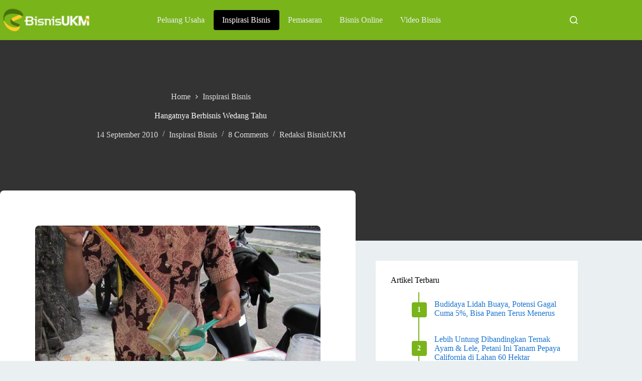

--- FILE ---
content_type: text/html; charset=UTF-8
request_url: https://bisnisukm.com/hangatnya-berbisnis-wedang-tahu.html
body_size: 18738
content:
<!doctype html>
<html lang="en-US" prefix="og: https://ogp.me/ns#">
<head>
	
	<meta charset="UTF-8">
	<meta name="viewport" content="width=device-width, initial-scale=1, maximum-scale=5, viewport-fit=cover">
	<link rel="profile" href="https://gmpg.org/xfn/11">

	
<!-- Search Engine Optimization by Rank Math - https://rankmath.com/ -->
<title>Hangatnya Berbisnis Wedang Tahu</title>
<meta name="description" content="wedang tahu berkhasiat sebagai penghangat tubuh, dan sangat cocok bila dinikmati pada musim hujan, pada pagi ataupun sore hari."/>
<meta name="robots" content="follow, index, max-snippet:-1, max-video-preview:-1, max-image-preview:large"/>
<link rel="canonical" href="https://bisnisukm.com/hangatnya-berbisnis-wedang-tahu.html" />
<meta property="og:locale" content="en_US" />
<meta property="og:type" content="article" />
<meta property="og:title" content="Hangatnya Berbisnis Wedang Tahu" />
<meta property="og:description" content="wedang tahu berkhasiat sebagai penghangat tubuh, dan sangat cocok bila dinikmati pada musim hujan, pada pagi ataupun sore hari." />
<meta property="og:url" content="https://bisnisukm.com/hangatnya-berbisnis-wedang-tahu.html" />
<meta property="og:site_name" content="BisnisUKM" />
<meta property="article:publisher" content="https://facebook.com/sentraBisnisUKM" />
<meta property="article:tag" content="bisnis kuliner" />
<meta property="article:tag" content="bisnis makanan" />
<meta property="article:tag" content="bisnis minuman" />
<meta property="article:tag" content="bisnis wedang tahu" />
<meta property="article:tag" content="cara membuat wedang tahu" />
<meta property="article:tag" content="resep wedang tahu" />
<meta property="article:section" content="Inspirasi Bisnis" />
<meta property="og:updated_time" content="2020-01-01T05:28:58+07:00" />
<meta property="og:image" content="https://bisnisukm.com/uploads/2010/09/wedang-tahu.jpg" />
<meta property="og:image:secure_url" content="https://bisnisukm.com/uploads/2010/09/wedang-tahu.jpg" />
<meta property="og:image:width" content="800" />
<meta property="og:image:height" content="600" />
<meta property="og:image:alt" content="Hangatnya Berbisnis Wedang Tahu" />
<meta property="og:image:type" content="image/jpeg" />
<meta property="article:published_time" content="2010-09-14T09:00:52+07:00" />
<meta property="article:modified_time" content="2020-01-01T05:28:58+07:00" />
<meta name="twitter:card" content="summary_large_image" />
<meta name="twitter:title" content="Hangatnya Berbisnis Wedang Tahu" />
<meta name="twitter:description" content="wedang tahu berkhasiat sebagai penghangat tubuh, dan sangat cocok bila dinikmati pada musim hujan, pada pagi ataupun sore hari." />
<meta name="twitter:site" content="@BisnisUKM" />
<meta name="twitter:creator" content="@BisnisUKM" />
<meta name="twitter:image" content="https://bisnisukm.com/uploads/2010/09/wedang-tahu.jpg" />
<meta name="twitter:label1" content="Written by" />
<meta name="twitter:data1" content="Redaksi BisnisUKM" />
<meta name="twitter:label2" content="Time to read" />
<meta name="twitter:data2" content="1 minute" />
<script type="application/ld+json" class="rank-math-schema">{"@context":"https://schema.org","@graph":[{"@type":["LocalBusiness","Organization"],"@id":"https://bisnisukm.com/#organization","name":"Lantabura Media","url":"https://bisnisukm.com","sameAs":["https://facebook.com/sentraBisnisUKM","https://twitter.com/BisnisUKM","https://id.pinterest.com/bisnisukm/","https://youtube.com/user/tvbisnis"],"logo":{"@type":"ImageObject","@id":"https://bisnisukm.com/#logo","url":"https://bisnisukm.com/uploads/2017/11/logo-mob.png","contentUrl":"https://bisnisukm.com/uploads/2017/11/logo-mob.png","caption":"BisnisUKM","inLanguage":"en-US","width":"150","height":"40"},"openingHours":["Monday,Tuesday,Wednesday,Thursday,Friday,Saturday,Sunday 09:00-17:00"],"image":{"@id":"https://bisnisukm.com/#logo"}},{"@type":"WebSite","@id":"https://bisnisukm.com/#website","url":"https://bisnisukm.com","name":"BisnisUKM","publisher":{"@id":"https://bisnisukm.com/#organization"},"inLanguage":"en-US"},{"@type":"ImageObject","@id":"https://bisnisukm.com/uploads/2010/09/wedang-tahu.jpg","url":"https://bisnisukm.com/uploads/2010/09/wedang-tahu.jpg","width":"800","height":"600","inLanguage":"en-US"},{"@type":"BreadcrumbList","@id":"https://bisnisukm.com/hangatnya-berbisnis-wedang-tahu.html#breadcrumb","itemListElement":[{"@type":"ListItem","position":"1","item":{"@id":"https://bisnisukm.com","name":"Home"}},{"@type":"ListItem","position":"2","item":{"@id":"https://bisnisukm.com/category/inspirasi-bisnis","name":"Inspirasi Bisnis"}},{"@type":"ListItem","position":"3","item":{"@id":"https://bisnisukm.com/hangatnya-berbisnis-wedang-tahu.html","name":"Hangatnya Berbisnis Wedang Tahu"}}]},{"@type":"WebPage","@id":"https://bisnisukm.com/hangatnya-berbisnis-wedang-tahu.html#webpage","url":"https://bisnisukm.com/hangatnya-berbisnis-wedang-tahu.html","name":"Hangatnya Berbisnis Wedang Tahu","datePublished":"2010-09-14T09:00:52+07:00","dateModified":"2020-01-01T05:28:58+07:00","isPartOf":{"@id":"https://bisnisukm.com/#website"},"primaryImageOfPage":{"@id":"https://bisnisukm.com/uploads/2010/09/wedang-tahu.jpg"},"inLanguage":"en-US","breadcrumb":{"@id":"https://bisnisukm.com/hangatnya-berbisnis-wedang-tahu.html#breadcrumb"}},{"@type":"Person","@id":"https://bisnisukm.com/hangatnya-berbisnis-wedang-tahu.html#author","name":"Redaksi BisnisUKM","image":{"@type":"ImageObject","@id":"https://secure.gravatar.com/avatar/19c38e52c4ef8d8db847815f76bc04d9e520a8bfb90098f14875f31fccf39523?s=96&amp;d=mm&amp;r=g","url":"https://secure.gravatar.com/avatar/19c38e52c4ef8d8db847815f76bc04d9e520a8bfb90098f14875f31fccf39523?s=96&amp;d=mm&amp;r=g","caption":"Redaksi BisnisUKM","inLanguage":"en-US"},"worksFor":{"@id":"https://bisnisukm.com/#organization"}},{"@type":"BlogPosting","headline":"Hangatnya Berbisnis Wedang Tahu","datePublished":"2010-09-14T09:00:52+07:00","dateModified":"2020-01-01T05:28:58+07:00","articleSection":"Inspirasi Bisnis","author":{"@id":"https://bisnisukm.com/hangatnya-berbisnis-wedang-tahu.html#author","name":"Redaksi BisnisUKM"},"publisher":{"@id":"https://bisnisukm.com/#organization"},"description":"Belum lengkap rasanya jika kemarin hanya mengulas tentang bisnis makanan saja, kini saatnya membahas tentang salah satu jenis minuman khas yaitu wedang tahu.","name":"Hangatnya Berbisnis Wedang Tahu","@id":"https://bisnisukm.com/hangatnya-berbisnis-wedang-tahu.html#richSnippet","isPartOf":{"@id":"https://bisnisukm.com/hangatnya-berbisnis-wedang-tahu.html#webpage"},"image":{"@id":"https://bisnisukm.com/uploads/2010/09/wedang-tahu.jpg"},"inLanguage":"en-US","mainEntityOfPage":{"@id":"https://bisnisukm.com/hangatnya-berbisnis-wedang-tahu.html#webpage"}}]}</script>
<!-- /Rank Math WordPress SEO plugin -->

<link rel="alternate" type="application/rss+xml" title="BisnisUKM &raquo; Feed" href="https://bisnisukm.com/feed" />
<link rel="alternate" type="application/rss+xml" title="BisnisUKM &raquo; Comments Feed" href="https://bisnisukm.com/comments/feed" />
<link rel="alternate" type="application/rss+xml" title="BisnisUKM &raquo; Hangatnya Berbisnis Wedang Tahu Comments Feed" href="https://bisnisukm.com/hangatnya-berbisnis-wedang-tahu.html/feed" />
<link rel="alternate" title="oEmbed (JSON)" type="application/json+oembed" href="https://bisnisukm.com/wp-json/oembed/1.0/embed?url=https%3A%2F%2Fbisnisukm.com%2Fhangatnya-berbisnis-wedang-tahu.html" />
<link rel="alternate" title="oEmbed (XML)" type="text/xml+oembed" href="https://bisnisukm.com/wp-json/oembed/1.0/embed?url=https%3A%2F%2Fbisnisukm.com%2Fhangatnya-berbisnis-wedang-tahu.html&#038;format=xml" />
<style id='wp-img-auto-sizes-contain-inline-css'>
img:is([sizes=auto i],[sizes^="auto," i]){contain-intrinsic-size:3000px 1500px}
/*# sourceURL=wp-img-auto-sizes-contain-inline-css */
</style>

<link rel='stylesheet' id='blocksy-dynamic-global-css' href='https://bisnisukm.com/uploads/blocksy/css/global.css?ver=93946' media='all' />
<link rel='stylesheet' id='wp-block-library-css' href='https://bisnisukm.com/wp-includes/css/dist/block-library/style.min.css?ver=6.9' media='all' />
<style id='global-styles-inline-css'>
:root{--wp--preset--aspect-ratio--square: 1;--wp--preset--aspect-ratio--4-3: 4/3;--wp--preset--aspect-ratio--3-4: 3/4;--wp--preset--aspect-ratio--3-2: 3/2;--wp--preset--aspect-ratio--2-3: 2/3;--wp--preset--aspect-ratio--16-9: 16/9;--wp--preset--aspect-ratio--9-16: 9/16;--wp--preset--color--black: #000000;--wp--preset--color--cyan-bluish-gray: #abb8c3;--wp--preset--color--white: #ffffff;--wp--preset--color--pale-pink: #f78da7;--wp--preset--color--vivid-red: #cf2e2e;--wp--preset--color--luminous-vivid-orange: #ff6900;--wp--preset--color--luminous-vivid-amber: #fcb900;--wp--preset--color--light-green-cyan: #7bdcb5;--wp--preset--color--vivid-green-cyan: #00d084;--wp--preset--color--pale-cyan-blue: #8ed1fc;--wp--preset--color--vivid-cyan-blue: #0693e3;--wp--preset--color--vivid-purple: #9b51e0;--wp--preset--color--palette-color-1: var(--theme-palette-color-1, #79B41B);--wp--preset--color--palette-color-2: var(--theme-palette-color-2, #5B8814);--wp--preset--color--palette-color-3: var(--theme-palette-color-3, #333333);--wp--preset--color--palette-color-4: var(--theme-palette-color-4, #000000);--wp--preset--color--palette-color-5: var(--theme-palette-color-5, #EAEFF2);--wp--preset--color--palette-color-6: var(--theme-palette-color-6, #ddd);--wp--preset--color--palette-color-7: var(--theme-palette-color-7, #f2f2f2);--wp--preset--color--palette-color-8: var(--theme-palette-color-8, #ffffff);--wp--preset--color--palette-color-9: var(--theme-palette-color-9, #1974ce);--wp--preset--color--palette-color-10: var(--theme-palette-color-10, #E61F5B);--wp--preset--gradient--vivid-cyan-blue-to-vivid-purple: linear-gradient(135deg,rgb(6,147,227) 0%,rgb(155,81,224) 100%);--wp--preset--gradient--light-green-cyan-to-vivid-green-cyan: linear-gradient(135deg,rgb(122,220,180) 0%,rgb(0,208,130) 100%);--wp--preset--gradient--luminous-vivid-amber-to-luminous-vivid-orange: linear-gradient(135deg,rgb(252,185,0) 0%,rgb(255,105,0) 100%);--wp--preset--gradient--luminous-vivid-orange-to-vivid-red: linear-gradient(135deg,rgb(255,105,0) 0%,rgb(207,46,46) 100%);--wp--preset--gradient--very-light-gray-to-cyan-bluish-gray: linear-gradient(135deg,rgb(238,238,238) 0%,rgb(169,184,195) 100%);--wp--preset--gradient--cool-to-warm-spectrum: linear-gradient(135deg,rgb(74,234,220) 0%,rgb(151,120,209) 20%,rgb(207,42,186) 40%,rgb(238,44,130) 60%,rgb(251,105,98) 80%,rgb(254,248,76) 100%);--wp--preset--gradient--blush-light-purple: linear-gradient(135deg,rgb(255,206,236) 0%,rgb(152,150,240) 100%);--wp--preset--gradient--blush-bordeaux: linear-gradient(135deg,rgb(254,205,165) 0%,rgb(254,45,45) 50%,rgb(107,0,62) 100%);--wp--preset--gradient--luminous-dusk: linear-gradient(135deg,rgb(255,203,112) 0%,rgb(199,81,192) 50%,rgb(65,88,208) 100%);--wp--preset--gradient--pale-ocean: linear-gradient(135deg,rgb(255,245,203) 0%,rgb(182,227,212) 50%,rgb(51,167,181) 100%);--wp--preset--gradient--electric-grass: linear-gradient(135deg,rgb(202,248,128) 0%,rgb(113,206,126) 100%);--wp--preset--gradient--midnight: linear-gradient(135deg,rgb(2,3,129) 0%,rgb(40,116,252) 100%);--wp--preset--gradient--juicy-peach: linear-gradient(to right, #ffecd2 0%, #fcb69f 100%);--wp--preset--gradient--young-passion: linear-gradient(to right, #ff8177 0%, #ff867a 0%, #ff8c7f 21%, #f99185 52%, #cf556c 78%, #b12a5b 100%);--wp--preset--gradient--true-sunset: linear-gradient(to right, #fa709a 0%, #fee140 100%);--wp--preset--gradient--morpheus-den: linear-gradient(to top, #30cfd0 0%, #330867 100%);--wp--preset--gradient--plum-plate: linear-gradient(135deg, #667eea 0%, #764ba2 100%);--wp--preset--gradient--aqua-splash: linear-gradient(15deg, #13547a 0%, #80d0c7 100%);--wp--preset--gradient--love-kiss: linear-gradient(to top, #ff0844 0%, #ffb199 100%);--wp--preset--gradient--new-retrowave: linear-gradient(to top, #3b41c5 0%, #a981bb 49%, #ffc8a9 100%);--wp--preset--gradient--plum-bath: linear-gradient(to top, #cc208e 0%, #6713d2 100%);--wp--preset--gradient--high-flight: linear-gradient(to right, #0acffe 0%, #495aff 100%);--wp--preset--gradient--teen-party: linear-gradient(-225deg, #FF057C 0%, #8D0B93 50%, #321575 100%);--wp--preset--gradient--fabled-sunset: linear-gradient(-225deg, #231557 0%, #44107A 29%, #FF1361 67%, #FFF800 100%);--wp--preset--gradient--arielle-smile: radial-gradient(circle 248px at center, #16d9e3 0%, #30c7ec 47%, #46aef7 100%);--wp--preset--gradient--itmeo-branding: linear-gradient(180deg, #2af598 0%, #009efd 100%);--wp--preset--gradient--deep-blue: linear-gradient(to right, #6a11cb 0%, #2575fc 100%);--wp--preset--gradient--strong-bliss: linear-gradient(to right, #f78ca0 0%, #f9748f 19%, #fd868c 60%, #fe9a8b 100%);--wp--preset--gradient--sweet-period: linear-gradient(to top, #3f51b1 0%, #5a55ae 13%, #7b5fac 25%, #8f6aae 38%, #a86aa4 50%, #cc6b8e 62%, #f18271 75%, #f3a469 87%, #f7c978 100%);--wp--preset--gradient--purple-division: linear-gradient(to top, #7028e4 0%, #e5b2ca 100%);--wp--preset--gradient--cold-evening: linear-gradient(to top, #0c3483 0%, #a2b6df 100%, #6b8cce 100%, #a2b6df 100%);--wp--preset--gradient--mountain-rock: linear-gradient(to right, #868f96 0%, #596164 100%);--wp--preset--gradient--desert-hump: linear-gradient(to top, #c79081 0%, #dfa579 100%);--wp--preset--gradient--ethernal-constance: linear-gradient(to top, #09203f 0%, #537895 100%);--wp--preset--gradient--happy-memories: linear-gradient(-60deg, #ff5858 0%, #f09819 100%);--wp--preset--gradient--grown-early: linear-gradient(to top, #0ba360 0%, #3cba92 100%);--wp--preset--gradient--morning-salad: linear-gradient(-225deg, #B7F8DB 0%, #50A7C2 100%);--wp--preset--gradient--night-call: linear-gradient(-225deg, #AC32E4 0%, #7918F2 48%, #4801FF 100%);--wp--preset--gradient--mind-crawl: linear-gradient(-225deg, #473B7B 0%, #3584A7 51%, #30D2BE 100%);--wp--preset--gradient--angel-care: linear-gradient(-225deg, #FFE29F 0%, #FFA99F 48%, #FF719A 100%);--wp--preset--gradient--juicy-cake: linear-gradient(to top, #e14fad 0%, #f9d423 100%);--wp--preset--gradient--rich-metal: linear-gradient(to right, #d7d2cc 0%, #304352 100%);--wp--preset--gradient--mole-hall: linear-gradient(-20deg, #616161 0%, #9bc5c3 100%);--wp--preset--gradient--cloudy-knoxville: linear-gradient(120deg, #fdfbfb 0%, #ebedee 100%);--wp--preset--gradient--soft-grass: linear-gradient(to top, #c1dfc4 0%, #deecdd 100%);--wp--preset--gradient--saint-petersburg: linear-gradient(135deg, #f5f7fa 0%, #c3cfe2 100%);--wp--preset--gradient--everlasting-sky: linear-gradient(135deg, #fdfcfb 0%, #e2d1c3 100%);--wp--preset--gradient--kind-steel: linear-gradient(-20deg, #e9defa 0%, #fbfcdb 100%);--wp--preset--gradient--over-sun: linear-gradient(60deg, #abecd6 0%, #fbed96 100%);--wp--preset--gradient--premium-white: linear-gradient(to top, #d5d4d0 0%, #d5d4d0 1%, #eeeeec 31%, #efeeec 75%, #e9e9e7 100%);--wp--preset--gradient--clean-mirror: linear-gradient(45deg, #93a5cf 0%, #e4efe9 100%);--wp--preset--gradient--wild-apple: linear-gradient(to top, #d299c2 0%, #fef9d7 100%);--wp--preset--gradient--snow-again: linear-gradient(to top, #e6e9f0 0%, #eef1f5 100%);--wp--preset--gradient--confident-cloud: linear-gradient(to top, #dad4ec 0%, #dad4ec 1%, #f3e7e9 100%);--wp--preset--gradient--glass-water: linear-gradient(to top, #dfe9f3 0%, white 100%);--wp--preset--gradient--perfect-white: linear-gradient(-225deg, #E3FDF5 0%, #FFE6FA 100%);--wp--preset--font-size--small: 13px;--wp--preset--font-size--medium: 20px;--wp--preset--font-size--large: clamp(22px, 1.375rem + ((1vw - 3.2px) * 0.625), 30px);--wp--preset--font-size--x-large: clamp(30px, 1.875rem + ((1vw - 3.2px) * 1.563), 50px);--wp--preset--font-size--xx-large: clamp(45px, 2.813rem + ((1vw - 3.2px) * 2.734), 80px);--wp--preset--spacing--20: 0.44rem;--wp--preset--spacing--30: 0.67rem;--wp--preset--spacing--40: 1rem;--wp--preset--spacing--50: 1.5rem;--wp--preset--spacing--60: 2.25rem;--wp--preset--spacing--70: 3.38rem;--wp--preset--spacing--80: 5.06rem;--wp--preset--shadow--natural: 6px 6px 9px rgba(0, 0, 0, 0.2);--wp--preset--shadow--deep: 12px 12px 50px rgba(0, 0, 0, 0.4);--wp--preset--shadow--sharp: 6px 6px 0px rgba(0, 0, 0, 0.2);--wp--preset--shadow--outlined: 6px 6px 0px -3px rgb(255, 255, 255), 6px 6px rgb(0, 0, 0);--wp--preset--shadow--crisp: 6px 6px 0px rgb(0, 0, 0);}:root { --wp--style--global--content-size: var(--theme-block-max-width);--wp--style--global--wide-size: var(--theme-block-wide-max-width); }:where(body) { margin: 0; }.wp-site-blocks > .alignleft { float: left; margin-right: 2em; }.wp-site-blocks > .alignright { float: right; margin-left: 2em; }.wp-site-blocks > .aligncenter { justify-content: center; margin-left: auto; margin-right: auto; }:where(.wp-site-blocks) > * { margin-block-start: var(--theme-content-spacing); margin-block-end: 0; }:where(.wp-site-blocks) > :first-child { margin-block-start: 0; }:where(.wp-site-blocks) > :last-child { margin-block-end: 0; }:root { --wp--style--block-gap: var(--theme-content-spacing); }:root :where(.is-layout-flow) > :first-child{margin-block-start: 0;}:root :where(.is-layout-flow) > :last-child{margin-block-end: 0;}:root :where(.is-layout-flow) > *{margin-block-start: var(--theme-content-spacing);margin-block-end: 0;}:root :where(.is-layout-constrained) > :first-child{margin-block-start: 0;}:root :where(.is-layout-constrained) > :last-child{margin-block-end: 0;}:root :where(.is-layout-constrained) > *{margin-block-start: var(--theme-content-spacing);margin-block-end: 0;}:root :where(.is-layout-flex){gap: var(--theme-content-spacing);}:root :where(.is-layout-grid){gap: var(--theme-content-spacing);}.is-layout-flow > .alignleft{float: left;margin-inline-start: 0;margin-inline-end: 2em;}.is-layout-flow > .alignright{float: right;margin-inline-start: 2em;margin-inline-end: 0;}.is-layout-flow > .aligncenter{margin-left: auto !important;margin-right: auto !important;}.is-layout-constrained > .alignleft{float: left;margin-inline-start: 0;margin-inline-end: 2em;}.is-layout-constrained > .alignright{float: right;margin-inline-start: 2em;margin-inline-end: 0;}.is-layout-constrained > .aligncenter{margin-left: auto !important;margin-right: auto !important;}.is-layout-constrained > :where(:not(.alignleft):not(.alignright):not(.alignfull)){max-width: var(--wp--style--global--content-size);margin-left: auto !important;margin-right: auto !important;}.is-layout-constrained > .alignwide{max-width: var(--wp--style--global--wide-size);}body .is-layout-flex{display: flex;}.is-layout-flex{flex-wrap: wrap;align-items: center;}.is-layout-flex > :is(*, div){margin: 0;}body .is-layout-grid{display: grid;}.is-layout-grid > :is(*, div){margin: 0;}body{padding-top: 0px;padding-right: 0px;padding-bottom: 0px;padding-left: 0px;}:root :where(.wp-element-button, .wp-block-button__link){font-style: inherit;font-weight: inherit;letter-spacing: inherit;text-transform: inherit;}.has-black-color{color: var(--wp--preset--color--black) !important;}.has-cyan-bluish-gray-color{color: var(--wp--preset--color--cyan-bluish-gray) !important;}.has-white-color{color: var(--wp--preset--color--white) !important;}.has-pale-pink-color{color: var(--wp--preset--color--pale-pink) !important;}.has-vivid-red-color{color: var(--wp--preset--color--vivid-red) !important;}.has-luminous-vivid-orange-color{color: var(--wp--preset--color--luminous-vivid-orange) !important;}.has-luminous-vivid-amber-color{color: var(--wp--preset--color--luminous-vivid-amber) !important;}.has-light-green-cyan-color{color: var(--wp--preset--color--light-green-cyan) !important;}.has-vivid-green-cyan-color{color: var(--wp--preset--color--vivid-green-cyan) !important;}.has-pale-cyan-blue-color{color: var(--wp--preset--color--pale-cyan-blue) !important;}.has-vivid-cyan-blue-color{color: var(--wp--preset--color--vivid-cyan-blue) !important;}.has-vivid-purple-color{color: var(--wp--preset--color--vivid-purple) !important;}.has-palette-color-1-color{color: var(--wp--preset--color--palette-color-1) !important;}.has-palette-color-2-color{color: var(--wp--preset--color--palette-color-2) !important;}.has-palette-color-3-color{color: var(--wp--preset--color--palette-color-3) !important;}.has-palette-color-4-color{color: var(--wp--preset--color--palette-color-4) !important;}.has-palette-color-5-color{color: var(--wp--preset--color--palette-color-5) !important;}.has-palette-color-6-color{color: var(--wp--preset--color--palette-color-6) !important;}.has-palette-color-7-color{color: var(--wp--preset--color--palette-color-7) !important;}.has-palette-color-8-color{color: var(--wp--preset--color--palette-color-8) !important;}.has-palette-color-9-color{color: var(--wp--preset--color--palette-color-9) !important;}.has-palette-color-10-color{color: var(--wp--preset--color--palette-color-10) !important;}.has-black-background-color{background-color: var(--wp--preset--color--black) !important;}.has-cyan-bluish-gray-background-color{background-color: var(--wp--preset--color--cyan-bluish-gray) !important;}.has-white-background-color{background-color: var(--wp--preset--color--white) !important;}.has-pale-pink-background-color{background-color: var(--wp--preset--color--pale-pink) !important;}.has-vivid-red-background-color{background-color: var(--wp--preset--color--vivid-red) !important;}.has-luminous-vivid-orange-background-color{background-color: var(--wp--preset--color--luminous-vivid-orange) !important;}.has-luminous-vivid-amber-background-color{background-color: var(--wp--preset--color--luminous-vivid-amber) !important;}.has-light-green-cyan-background-color{background-color: var(--wp--preset--color--light-green-cyan) !important;}.has-vivid-green-cyan-background-color{background-color: var(--wp--preset--color--vivid-green-cyan) !important;}.has-pale-cyan-blue-background-color{background-color: var(--wp--preset--color--pale-cyan-blue) !important;}.has-vivid-cyan-blue-background-color{background-color: var(--wp--preset--color--vivid-cyan-blue) !important;}.has-vivid-purple-background-color{background-color: var(--wp--preset--color--vivid-purple) !important;}.has-palette-color-1-background-color{background-color: var(--wp--preset--color--palette-color-1) !important;}.has-palette-color-2-background-color{background-color: var(--wp--preset--color--palette-color-2) !important;}.has-palette-color-3-background-color{background-color: var(--wp--preset--color--palette-color-3) !important;}.has-palette-color-4-background-color{background-color: var(--wp--preset--color--palette-color-4) !important;}.has-palette-color-5-background-color{background-color: var(--wp--preset--color--palette-color-5) !important;}.has-palette-color-6-background-color{background-color: var(--wp--preset--color--palette-color-6) !important;}.has-palette-color-7-background-color{background-color: var(--wp--preset--color--palette-color-7) !important;}.has-palette-color-8-background-color{background-color: var(--wp--preset--color--palette-color-8) !important;}.has-palette-color-9-background-color{background-color: var(--wp--preset--color--palette-color-9) !important;}.has-palette-color-10-background-color{background-color: var(--wp--preset--color--palette-color-10) !important;}.has-black-border-color{border-color: var(--wp--preset--color--black) !important;}.has-cyan-bluish-gray-border-color{border-color: var(--wp--preset--color--cyan-bluish-gray) !important;}.has-white-border-color{border-color: var(--wp--preset--color--white) !important;}.has-pale-pink-border-color{border-color: var(--wp--preset--color--pale-pink) !important;}.has-vivid-red-border-color{border-color: var(--wp--preset--color--vivid-red) !important;}.has-luminous-vivid-orange-border-color{border-color: var(--wp--preset--color--luminous-vivid-orange) !important;}.has-luminous-vivid-amber-border-color{border-color: var(--wp--preset--color--luminous-vivid-amber) !important;}.has-light-green-cyan-border-color{border-color: var(--wp--preset--color--light-green-cyan) !important;}.has-vivid-green-cyan-border-color{border-color: var(--wp--preset--color--vivid-green-cyan) !important;}.has-pale-cyan-blue-border-color{border-color: var(--wp--preset--color--pale-cyan-blue) !important;}.has-vivid-cyan-blue-border-color{border-color: var(--wp--preset--color--vivid-cyan-blue) !important;}.has-vivid-purple-border-color{border-color: var(--wp--preset--color--vivid-purple) !important;}.has-palette-color-1-border-color{border-color: var(--wp--preset--color--palette-color-1) !important;}.has-palette-color-2-border-color{border-color: var(--wp--preset--color--palette-color-2) !important;}.has-palette-color-3-border-color{border-color: var(--wp--preset--color--palette-color-3) !important;}.has-palette-color-4-border-color{border-color: var(--wp--preset--color--palette-color-4) !important;}.has-palette-color-5-border-color{border-color: var(--wp--preset--color--palette-color-5) !important;}.has-palette-color-6-border-color{border-color: var(--wp--preset--color--palette-color-6) !important;}.has-palette-color-7-border-color{border-color: var(--wp--preset--color--palette-color-7) !important;}.has-palette-color-8-border-color{border-color: var(--wp--preset--color--palette-color-8) !important;}.has-palette-color-9-border-color{border-color: var(--wp--preset--color--palette-color-9) !important;}.has-palette-color-10-border-color{border-color: var(--wp--preset--color--palette-color-10) !important;}.has-vivid-cyan-blue-to-vivid-purple-gradient-background{background: var(--wp--preset--gradient--vivid-cyan-blue-to-vivid-purple) !important;}.has-light-green-cyan-to-vivid-green-cyan-gradient-background{background: var(--wp--preset--gradient--light-green-cyan-to-vivid-green-cyan) !important;}.has-luminous-vivid-amber-to-luminous-vivid-orange-gradient-background{background: var(--wp--preset--gradient--luminous-vivid-amber-to-luminous-vivid-orange) !important;}.has-luminous-vivid-orange-to-vivid-red-gradient-background{background: var(--wp--preset--gradient--luminous-vivid-orange-to-vivid-red) !important;}.has-very-light-gray-to-cyan-bluish-gray-gradient-background{background: var(--wp--preset--gradient--very-light-gray-to-cyan-bluish-gray) !important;}.has-cool-to-warm-spectrum-gradient-background{background: var(--wp--preset--gradient--cool-to-warm-spectrum) !important;}.has-blush-light-purple-gradient-background{background: var(--wp--preset--gradient--blush-light-purple) !important;}.has-blush-bordeaux-gradient-background{background: var(--wp--preset--gradient--blush-bordeaux) !important;}.has-luminous-dusk-gradient-background{background: var(--wp--preset--gradient--luminous-dusk) !important;}.has-pale-ocean-gradient-background{background: var(--wp--preset--gradient--pale-ocean) !important;}.has-electric-grass-gradient-background{background: var(--wp--preset--gradient--electric-grass) !important;}.has-midnight-gradient-background{background: var(--wp--preset--gradient--midnight) !important;}.has-juicy-peach-gradient-background{background: var(--wp--preset--gradient--juicy-peach) !important;}.has-young-passion-gradient-background{background: var(--wp--preset--gradient--young-passion) !important;}.has-true-sunset-gradient-background{background: var(--wp--preset--gradient--true-sunset) !important;}.has-morpheus-den-gradient-background{background: var(--wp--preset--gradient--morpheus-den) !important;}.has-plum-plate-gradient-background{background: var(--wp--preset--gradient--plum-plate) !important;}.has-aqua-splash-gradient-background{background: var(--wp--preset--gradient--aqua-splash) !important;}.has-love-kiss-gradient-background{background: var(--wp--preset--gradient--love-kiss) !important;}.has-new-retrowave-gradient-background{background: var(--wp--preset--gradient--new-retrowave) !important;}.has-plum-bath-gradient-background{background: var(--wp--preset--gradient--plum-bath) !important;}.has-high-flight-gradient-background{background: var(--wp--preset--gradient--high-flight) !important;}.has-teen-party-gradient-background{background: var(--wp--preset--gradient--teen-party) !important;}.has-fabled-sunset-gradient-background{background: var(--wp--preset--gradient--fabled-sunset) !important;}.has-arielle-smile-gradient-background{background: var(--wp--preset--gradient--arielle-smile) !important;}.has-itmeo-branding-gradient-background{background: var(--wp--preset--gradient--itmeo-branding) !important;}.has-deep-blue-gradient-background{background: var(--wp--preset--gradient--deep-blue) !important;}.has-strong-bliss-gradient-background{background: var(--wp--preset--gradient--strong-bliss) !important;}.has-sweet-period-gradient-background{background: var(--wp--preset--gradient--sweet-period) !important;}.has-purple-division-gradient-background{background: var(--wp--preset--gradient--purple-division) !important;}.has-cold-evening-gradient-background{background: var(--wp--preset--gradient--cold-evening) !important;}.has-mountain-rock-gradient-background{background: var(--wp--preset--gradient--mountain-rock) !important;}.has-desert-hump-gradient-background{background: var(--wp--preset--gradient--desert-hump) !important;}.has-ethernal-constance-gradient-background{background: var(--wp--preset--gradient--ethernal-constance) !important;}.has-happy-memories-gradient-background{background: var(--wp--preset--gradient--happy-memories) !important;}.has-grown-early-gradient-background{background: var(--wp--preset--gradient--grown-early) !important;}.has-morning-salad-gradient-background{background: var(--wp--preset--gradient--morning-salad) !important;}.has-night-call-gradient-background{background: var(--wp--preset--gradient--night-call) !important;}.has-mind-crawl-gradient-background{background: var(--wp--preset--gradient--mind-crawl) !important;}.has-angel-care-gradient-background{background: var(--wp--preset--gradient--angel-care) !important;}.has-juicy-cake-gradient-background{background: var(--wp--preset--gradient--juicy-cake) !important;}.has-rich-metal-gradient-background{background: var(--wp--preset--gradient--rich-metal) !important;}.has-mole-hall-gradient-background{background: var(--wp--preset--gradient--mole-hall) !important;}.has-cloudy-knoxville-gradient-background{background: var(--wp--preset--gradient--cloudy-knoxville) !important;}.has-soft-grass-gradient-background{background: var(--wp--preset--gradient--soft-grass) !important;}.has-saint-petersburg-gradient-background{background: var(--wp--preset--gradient--saint-petersburg) !important;}.has-everlasting-sky-gradient-background{background: var(--wp--preset--gradient--everlasting-sky) !important;}.has-kind-steel-gradient-background{background: var(--wp--preset--gradient--kind-steel) !important;}.has-over-sun-gradient-background{background: var(--wp--preset--gradient--over-sun) !important;}.has-premium-white-gradient-background{background: var(--wp--preset--gradient--premium-white) !important;}.has-clean-mirror-gradient-background{background: var(--wp--preset--gradient--clean-mirror) !important;}.has-wild-apple-gradient-background{background: var(--wp--preset--gradient--wild-apple) !important;}.has-snow-again-gradient-background{background: var(--wp--preset--gradient--snow-again) !important;}.has-confident-cloud-gradient-background{background: var(--wp--preset--gradient--confident-cloud) !important;}.has-glass-water-gradient-background{background: var(--wp--preset--gradient--glass-water) !important;}.has-perfect-white-gradient-background{background: var(--wp--preset--gradient--perfect-white) !important;}.has-small-font-size{font-size: var(--wp--preset--font-size--small) !important;}.has-medium-font-size{font-size: var(--wp--preset--font-size--medium) !important;}.has-large-font-size{font-size: var(--wp--preset--font-size--large) !important;}.has-x-large-font-size{font-size: var(--wp--preset--font-size--x-large) !important;}.has-xx-large-font-size{font-size: var(--wp--preset--font-size--xx-large) !important;}
:root :where(.wp-block-pullquote){font-size: clamp(0.984em, 0.984rem + ((1vw - 0.2em) * 0.645), 1.5em);line-height: 1.6;}
/*# sourceURL=global-styles-inline-css */
</style>
<link rel='stylesheet' id='parent-style-css' href='https://bisnisukm.com/xsys/themes/blocksy/style.css?ver=6.9' media='all' />
<link rel='stylesheet' id='ct-main-styles-css' href='https://bisnisukm.com/xsys/themes/blocksy/static/bundle/main.min.css?ver=2.1.24' media='all' />
<link rel='stylesheet' id='ct-page-title-styles-css' href='https://bisnisukm.com/xsys/themes/blocksy/static/bundle/page-title.min.css?ver=2.1.24' media='all' />
<link rel='stylesheet' id='ct-sidebar-styles-css' href='https://bisnisukm.com/xsys/themes/blocksy/static/bundle/sidebar.min.css?ver=2.1.24' media='all' />
<link rel='stylesheet' id='ct-comments-styles-css' href='https://bisnisukm.com/xsys/themes/blocksy/static/bundle/comments.min.css?ver=2.1.24' media='all' />
<link rel='stylesheet' id='ct-posts-nav-styles-css' href='https://bisnisukm.com/xsys/themes/blocksy/static/bundle/posts-nav.min.css?ver=2.1.24' media='all' />
<link rel='stylesheet' id='ct-share-box-styles-css' href='https://bisnisukm.com/xsys/themes/blocksy/static/bundle/share-box.min.css?ver=2.1.24' media='all' />
<link rel="https://api.w.org/" href="https://bisnisukm.com/wp-json/" /><link rel="alternate" title="JSON" type="application/json" href="https://bisnisukm.com/wp-json/wp/v2/posts/11811" /><link rel="EditURI" type="application/rsd+xml" title="RSD" href="https://bisnisukm.com/xmlrpc.php?rsd" />
<meta name="generator" content="WordPress 6.9" />
<link rel='shortlink' href='https://bisnisukm.com/?p=11811' />
<!-- Google tag (gtag.js) -->
<script async src="https://www.googletagmanager.com/gtag/js?id=G-FS8XG1K8QS"></script>
<script>
  window.dataLayer = window.dataLayer || [];
  function gtag(){dataLayer.push(arguments);}
  gtag('js', new Date());

  gtag('config', 'G-FS8XG1K8QS');
</script>
<style type="text/css" id="simple-css-output">.site-main .entries article{position:relative;}[data-archive=default][data-layout*=grid] .entry-card>*:not(:last-child).entry-meta{position: absolute;margin: 0;top: 10px;left: 10px;}.error404 .site-main>.ct-container{min-height:400px;}.single .site-main>div>article.post{position:relative;z-index:9;margin-top:-140px;}/*[data-archive=default][data-layout*=grid] .entry-card>*:not(:last-child), [data-archive=default][data-layout=classic] .entry-card>*:not(:last-child), [data-archive=default][data-layout=simple] .card-content>*:not(:last-child) {margin-bottom:15px}*/.ct-ghost{display:none;}[data-archive=default][data-layout*=grid] .entry-card .ct-media-container{margin-bottom: var(--card-inner-spacing, 20px);}aside .wp-block-group >*{margin-top:0;}aside .wp-block-latest-posts{counter-reset:view-counter;margin-left:15px !important;}aside .wp-block-latest-posts > li{padding:15px 0;border-left:2px solid var(--theme-palette-color-1);border-radius:0 !important;}aside .wp-block-latest-posts > li > .wp-block-latest-posts__post-title {display:inline-block;position: relative;padding-left: 30px !important;min-height: 40px !important;}aside .wp-block-latest-posts > li > .wp-block-latest-posts__post-title:before { content: counter(view-counter); counter-increment: view-counter; position: absolute; left: -15px; top: 50%; margin-top: -15px; height: 30px; width: 30px; z-index: 9; display: block; text-align: center; font-size: 14px; font-weight: 600; line-height: 30px; border-radius: 4px;background: var(--theme-palette-color-1); color: var(--theme-palette-color-8); }aside .wp-block-latest-posts > li .entry-title{font-weight:500;}aside ol.wp-block-latest-comments{margin:0}aside ol.wp-block-latest-comments li{margin:0;padding:15px 0;border-bottom:1px solid #ddd;}aside ol.wp-block-latest-comments li:first-child{border-top:1px solid #ddd;}aside ol.wp-block-latest-comments li .wp-block-latest-comments__comment-link{margin-right:10px;}aside ol.wp-block-latest-comments li .wp-block-latest-comments__comment-date{display:inline-block;}@media (max-width:679px){.single .site-main>div>article.post{position:relative;z-index:9;margin-top:-60px;}}figure.wp-block-pullquote{padding:40px 40px 40px 60px;}.wp-block-pullquote.is-style-solid-color blockquote{max-width:100%;}.wp-block-pullquote.is-style-solid-color blockquote p{font-size:inherit;}/* global */.site-main img{border-radius:4px;} article.hentry .entry-content>h2 {color: #ed143d;}article.hentry .entry-content>h3 {color: #9932cc;}article.hentry .entry-content>h4 {color: orange;}.maxw-md{max-width:690px !important;}.maxw-sm{max-width:480px !important;}.maxw-mob{max-width:380px !important;}.mx-at{margin-right:auto !important;margin-left:auto !important;}.ct-sidebar a{color: var(--theme-palette-color-9);}</style><noscript><link rel='stylesheet' href='https://bisnisukm.com/xsys/themes/blocksy/static/bundle/no-scripts.min.css' type='text/css'></noscript>
<noscript><style>.lazyload[data-src]{display:none !important;}</style></noscript><style>.lazyload{background-image:none !important;}.lazyload:before{background-image:none !important;}</style><link rel="icon" href="https://bisnisukm.com/uploads/2019/09/favicon-120x120.png" sizes="32x32" />
<link rel="icon" href="https://bisnisukm.com/uploads/2019/09/favicon.png" sizes="192x192" />
<link rel="apple-touch-icon" href="https://bisnisukm.com/uploads/2019/09/favicon.png" />
<meta name="msapplication-TileImage" content="https://bisnisukm.com/uploads/2019/09/favicon.png" />
	</head>


<body class="wp-singular post-template-default single single-post postid-11811 single-format-standard wp-custom-logo wp-embed-responsive wp-theme-blocksy wp-child-theme-blocksy-child" data-link="type-3" data-prefix="single_blog_post" data-header="type-1" data-footer="type-1" itemscope="itemscope" itemtype="https://schema.org/Blog">

<a class="skip-link screen-reader-text" href="#main">Skip to content</a><div class="ct-drawer-canvas" data-location="start">
		<div id="search-modal" class="ct-panel" data-behaviour="modal" role="dialog" aria-label="Search modal" inert>
			<div class="ct-panel-actions">
				<button class="ct-toggle-close" data-type="type-1" aria-label="Close search modal">
					<svg class="ct-icon" width="12" height="12" viewBox="0 0 15 15"><path d="M1 15a1 1 0 01-.71-.29 1 1 0 010-1.41l5.8-5.8-5.8-5.8A1 1 0 011.7.29l5.8 5.8 5.8-5.8a1 1 0 011.41 1.41l-5.8 5.8 5.8 5.8a1 1 0 01-1.41 1.41l-5.8-5.8-5.8 5.8A1 1 0 011 15z"/></svg>				</button>
			</div>

			<div class="ct-panel-content">
				

<form role="search" method="get" class="ct-search-form"  action="https://bisnisukm.com/" aria-haspopup="listbox" >

	<input
		type="search" class="modal-field"		placeholder="Cari Artikel"
		value=""
		name="s"
		autocomplete="off"
		title="Search for..."
		aria-label="Search for..."
			>

	<div class="ct-search-form-controls">
		
		<button type="submit" class="wp-element-button" data-button="icon" aria-label="Search button">
			<svg class="ct-icon ct-search-button-content" aria-hidden="true" width="15" height="15" viewBox="0 0 15 15"><path d="M14.8,13.7L12,11c0.9-1.2,1.5-2.6,1.5-4.2c0-3.7-3-6.8-6.8-6.8S0,3,0,6.8s3,6.8,6.8,6.8c1.6,0,3.1-0.6,4.2-1.5l2.8,2.8c0.1,0.1,0.3,0.2,0.5,0.2s0.4-0.1,0.5-0.2C15.1,14.5,15.1,14,14.8,13.7z M1.5,6.8c0-2.9,2.4-5.2,5.2-5.2S12,3.9,12,6.8S9.6,12,6.8,12S1.5,9.6,1.5,6.8z"/></svg>
			<span class="ct-ajax-loader">
				<svg viewBox="0 0 24 24">
					<circle cx="12" cy="12" r="10" opacity="0.2" fill="none" stroke="currentColor" stroke-miterlimit="10" stroke-width="2"/>

					<path d="m12,2c5.52,0,10,4.48,10,10" fill="none" stroke="currentColor" stroke-linecap="round" stroke-miterlimit="10" stroke-width="2">
						<animateTransform
							attributeName="transform"
							attributeType="XML"
							type="rotate"
							dur="0.6s"
							from="0 12 12"
							to="360 12 12"
							repeatCount="indefinite"
						/>
					</path>
				</svg>
			</span>
		</button>

		
					<input type="hidden" name="ct_post_type" value="post:page">
		
		

			</div>

	
</form>


			</div>
		</div>

		<div id="offcanvas" class="ct-panel ct-header" data-behaviour="right-side" role="dialog" aria-label="Offcanvas modal" inert=""><div class="ct-panel-inner">
		<div class="ct-panel-actions">
			
			<button class="ct-toggle-close" data-type="type-1" aria-label="Close drawer">
				<svg class="ct-icon" width="12" height="12" viewBox="0 0 15 15"><path d="M1 15a1 1 0 01-.71-.29 1 1 0 010-1.41l5.8-5.8-5.8-5.8A1 1 0 011.7.29l5.8 5.8 5.8-5.8a1 1 0 011.41 1.41l-5.8 5.8 5.8 5.8a1 1 0 01-1.41 1.41l-5.8-5.8-5.8 5.8A1 1 0 011 15z"/></svg>
			</button>
		</div>
		<div class="ct-panel-content" data-device="desktop"><div class="ct-panel-content-inner"></div></div><div class="ct-panel-content" data-device="mobile"><div class="ct-panel-content-inner">
<a href="https://bisnisukm.com/" class="site-logo-container" data-id="offcanvas-logo" rel="home" itemprop="url">
			<img width="150" height="40" src="[data-uri]" class="default-logo lazyload" alt="BisnisUKM" decoding="async"   data-src="https://bisnisukm.com/uploads/2017/11/logo-mob.png" data-srcset="https://bisnisukm.com/uploads/2017/11/logo-mob.png 150w, https://bisnisukm.com/uploads/2017/11/logo-mob-120x32.png 120w" data-sizes="auto" data-eio-rwidth="150" data-eio-rheight="40" /><noscript><img width="150" height="40" src="https://bisnisukm.com/uploads/2017/11/logo-mob.png" class="default-logo" alt="BisnisUKM" decoding="async" srcset="https://bisnisukm.com/uploads/2017/11/logo-mob.png 150w, https://bisnisukm.com/uploads/2017/11/logo-mob-120x32.png 120w" sizes="(max-width: 150px) 100vw, 150px" data-eio="l" /></noscript>	</a>


<nav
	class="mobile-menu menu-container"
	data-id="mobile-menu" data-interaction="click" data-toggle-type="type-1" data-submenu-dots="yes"	aria-label="2016-08">

	<ul id="menu-2016-9" class=""><li class="menu-item menu-item-type-taxonomy menu-item-object-category menu-item-93112"><a href="https://bisnisukm.com/category/peluang-usaha" class="ct-menu-link">Peluang Usaha</a></li>
<li class="menu-item menu-item-type-taxonomy menu-item-object-category current-post-ancestor current-menu-parent current-post-parent menu-item-64430"><a href="https://bisnisukm.com/category/inspirasi-bisnis" class="ct-menu-link">Inspirasi Bisnis</a></li>
<li class="menu-item menu-item-type-taxonomy menu-item-object-category menu-item-64432"><a href="https://bisnisukm.com/category/pemasaran" class="ct-menu-link">Pemasaran</a></li>
<li class="menu-item menu-item-type-taxonomy menu-item-object-category menu-item-93659"><a href="https://bisnisukm.com/category/bisnis-online" class="ct-menu-link">Bisnis Online</a></li>
<li class="menu-item menu-item-type-taxonomy menu-item-object-category menu-item-92131"><a href="https://bisnisukm.com/category/liputan-ukm/video-ukm" class="ct-menu-link">Video Bisnis</a></li>
</ul></nav>

</div></div></div></div></div>
<div id="main-container">
	<header id="header" class="ct-header" data-id="type-1" itemscope="" itemtype="https://schema.org/WPHeader"><div data-device="desktop"><div data-row="middle" data-column-set="3"><div class="ct-container"><div data-column="start" data-placements="1"><div data-items="primary">
<div	class="site-branding"
	data-id="logo"		itemscope="itemscope" itemtype="https://schema.org/Organization">

			<a href="https://bisnisukm.com/" class="site-logo-container" rel="home" itemprop="url" ><img width="150" height="40" src="[data-uri]" class="default-logo lazyload" alt="BisnisUKM" decoding="async"   data-src="https://bisnisukm.com/uploads/2017/11/logo-mob.png" data-srcset="https://bisnisukm.com/uploads/2017/11/logo-mob.png 150w, https://bisnisukm.com/uploads/2017/11/logo-mob-120x32.png 120w" data-sizes="auto" data-eio-rwidth="150" data-eio-rheight="40" /><noscript><img width="150" height="40" src="https://bisnisukm.com/uploads/2017/11/logo-mob.png" class="default-logo" alt="BisnisUKM" decoding="async" srcset="https://bisnisukm.com/uploads/2017/11/logo-mob.png 150w, https://bisnisukm.com/uploads/2017/11/logo-mob-120x32.png 120w" sizes="(max-width: 150px) 100vw, 150px" data-eio="l" /></noscript></a>	
	</div>

</div></div><div data-column="middle"><div data-items="">
<nav
	id="header-menu-1"
	class="header-menu-1 menu-container"
	data-id="menu" data-interaction="hover"	data-menu="type-3"
	data-dropdown="type-1:solid"		data-responsive="no"	itemscope="" itemtype="https://schema.org/SiteNavigationElement"	aria-label="2016-08">

	<ul id="menu-2016-08" class="menu"><li id="menu-item-93112" class="menu-item menu-item-type-taxonomy menu-item-object-category menu-item-93112"><a href="https://bisnisukm.com/category/peluang-usaha" class="ct-menu-link">Peluang Usaha</a></li>
<li id="menu-item-64430" class="menu-item menu-item-type-taxonomy menu-item-object-category current-post-ancestor current-menu-parent current-post-parent menu-item-64430"><a href="https://bisnisukm.com/category/inspirasi-bisnis" class="ct-menu-link">Inspirasi Bisnis</a></li>
<li id="menu-item-64432" class="menu-item menu-item-type-taxonomy menu-item-object-category menu-item-64432"><a href="https://bisnisukm.com/category/pemasaran" class="ct-menu-link">Pemasaran</a></li>
<li id="menu-item-93659" class="menu-item menu-item-type-taxonomy menu-item-object-category menu-item-93659"><a href="https://bisnisukm.com/category/bisnis-online" class="ct-menu-link">Bisnis Online</a></li>
<li id="menu-item-92131" class="menu-item menu-item-type-taxonomy menu-item-object-category menu-item-92131"><a href="https://bisnisukm.com/category/liputan-ukm/video-ukm" class="ct-menu-link">Video Bisnis</a></li>
</ul></nav>

</div></div><div data-column="end" data-placements="1"><div data-items="primary">
<button
	class="ct-header-search ct-toggle "
	data-toggle-panel="#search-modal"
	aria-controls="search-modal"
	aria-label="Search"
	data-label="left"
	data-id="search">

	<span class="ct-label ct-hidden-sm ct-hidden-md ct-hidden-lg" aria-hidden="true">Search</span>

	<svg class="ct-icon" aria-hidden="true" width="15" height="15" viewBox="0 0 15 15"><path d="M14.8,13.7L12,11c0.9-1.2,1.5-2.6,1.5-4.2c0-3.7-3-6.8-6.8-6.8S0,3,0,6.8s3,6.8,6.8,6.8c1.6,0,3.1-0.6,4.2-1.5l2.8,2.8c0.1,0.1,0.3,0.2,0.5,0.2s0.4-0.1,0.5-0.2C15.1,14.5,15.1,14,14.8,13.7z M1.5,6.8c0-2.9,2.4-5.2,5.2-5.2S12,3.9,12,6.8S9.6,12,6.8,12S1.5,9.6,1.5,6.8z"/></svg></button>
</div></div></div></div></div><div data-device="mobile"><div data-row="middle" data-column-set="2"><div class="ct-container"><div data-column="start" data-placements="1"><div data-items="primary">
<div	class="site-branding"
	data-id="logo"		>

			<a href="https://bisnisukm.com/" class="site-logo-container" rel="home" itemprop="url" ><img width="150" height="40" src="[data-uri]" class="default-logo lazyload" alt="BisnisUKM" decoding="async"   data-src="https://bisnisukm.com/uploads/2017/11/logo-mob.png" data-srcset="https://bisnisukm.com/uploads/2017/11/logo-mob.png 150w, https://bisnisukm.com/uploads/2017/11/logo-mob-120x32.png 120w" data-sizes="auto" data-eio-rwidth="150" data-eio-rheight="40" /><noscript><img width="150" height="40" src="https://bisnisukm.com/uploads/2017/11/logo-mob.png" class="default-logo" alt="BisnisUKM" decoding="async" srcset="https://bisnisukm.com/uploads/2017/11/logo-mob.png 150w, https://bisnisukm.com/uploads/2017/11/logo-mob-120x32.png 120w" sizes="(max-width: 150px) 100vw, 150px" data-eio="l" /></noscript></a>	
	</div>

</div></div><div data-column="end" data-placements="1"><div data-items="primary">
<button
	class="ct-header-trigger ct-toggle "
	data-toggle-panel="#offcanvas"
	aria-controls="offcanvas"
	data-design="simple"
	data-label="right"
	aria-label="Menu"
	data-id="trigger">

	<span class="ct-label ct-hidden-sm ct-hidden-md ct-hidden-lg" aria-hidden="true">Menu</span>

	<svg class="ct-icon" width="18" height="14" viewBox="0 0 18 14" data-type="type-1" aria-hidden="true">
		<rect y="0.00" width="18" height="1.7" rx="1"/>
		<rect y="6.15" width="18" height="1.7" rx="1"/>
		<rect y="12.3" width="18" height="1.7" rx="1"/>
	</svg></button>
</div></div></div></div></div></header>
	<main id="main" class="site-main hfeed" itemscope="itemscope" itemtype="https://schema.org/CreativeWork">

		
<div class="hero-section" data-type="type-2" data-parallax="desktop">
			<figure>
			<div class="ct-media-container"><img width="720" height="540" src="[data-uri]" class="attachment-large size-large lazyload" alt="" loading="lazy" decoding="async"   itemprop="image" data-src="https://bisnisukm.com/uploads/2010/09/wedang-tahu-720x540.jpg" data-srcset="https://bisnisukm.com/uploads/2010/09/wedang-tahu-720x540.jpg 720w, https://bisnisukm.com/uploads/2010/09/wedang-tahu-360x270.jpg 360w, https://bisnisukm.com/uploads/2010/09/wedang-tahu-120x90.jpg 120w, https://bisnisukm.com/uploads/2010/09/wedang-tahu.jpg 800w" data-sizes="auto" data-eio-rwidth="720" data-eio-rheight="540" /><noscript><img width="720" height="540" src="https://bisnisukm.com/uploads/2010/09/wedang-tahu-720x540.jpg" class="attachment-large size-large" alt="" loading="lazy" decoding="async" srcset="https://bisnisukm.com/uploads/2010/09/wedang-tahu-720x540.jpg 720w, https://bisnisukm.com/uploads/2010/09/wedang-tahu-360x270.jpg 360w, https://bisnisukm.com/uploads/2010/09/wedang-tahu-120x90.jpg 120w, https://bisnisukm.com/uploads/2010/09/wedang-tahu.jpg 800w" sizes="auto, (max-width: 720px) 100vw, 720px" itemprop="image" data-eio="l" /></noscript></div>		</figure>
	
			<header class="entry-header ct-container-narrow">
			
			<nav class="ct-breadcrumbs" data-source="default"  itemscope="" itemtype="https://schema.org/BreadcrumbList"><span class="first-item" itemscope="" itemprop="itemListElement" itemtype="https://schema.org/ListItem"><meta itemprop="position" content="1"><a href="https://bisnisukm.com/" itemprop="item"><span itemprop="name">Home</span></a><meta itemprop="url" content="https://bisnisukm.com/"/><svg class="ct-separator" fill="currentColor" width="8" height="8" viewBox="0 0 8 8" aria-hidden="true" focusable="false">
				<path d="M2,6.9L4.8,4L2,1.1L2.6,0l4,4l-4,4L2,6.9z"/>
			</svg></span><span class="last-item" aria-current="page" itemscope="" itemprop="itemListElement" itemtype="https://schema.org/ListItem"><meta itemprop="position" content="2"><a href="https://bisnisukm.com/category/inspirasi-bisnis" itemprop="item"><span itemprop="name">Inspirasi Bisnis</span></a><meta itemprop="url" content="https://bisnisukm.com/category/inspirasi-bisnis"/></span>			</nav>

		<h1 class="page-title" itemprop="headline">Hangatnya Berbisnis Wedang Tahu</h1><ul class="entry-meta" data-type="simple:slash" ><li class="meta-date" itemprop="datePublished"><time class="ct-meta-element-date" datetime="2010-09-14T09:00:52+07:00">14 September 2010</time></li><li class="meta-categories" data-type="simple"><a href="https://bisnisukm.com/category/inspirasi-bisnis" rel="tag" class="ct-term-7814">Inspirasi Bisnis</a></li><li class="meta-comments"><a href="https://bisnisukm.com/hangatnya-berbisnis-wedang-tahu.html#comments">8 Comments</a></li><li class="meta-author" itemprop="author" itemscope="" itemtype="https://schema.org/Person"><a class="ct-meta-element-author" href="https://bisnisukm.com/author/editor" title="Posts by Redaksi BisnisUKM" rel="author" itemprop="url"><span itemprop="name">Redaksi BisnisUKM</span></a></li></ul>		</header>
	</div>



	<div
		class="ct-container"
		data-sidebar="right"				data-vertical-spacing="top:bottom">

		
		
	<article
		id="post-11811"
		class="post-11811 post type-post status-publish format-standard has-post-thumbnail hentry category-inspirasi-bisnis tag-bisnis-kuliner tag-bisnis-makanan tag-bisnis-minuman tag-bisnis-wedang-tahu tag-cara-membuat-wedang-tahu tag-resep-wedang-tahu">

		<figure class="ct-featured-image "><div class="ct-media-container"><img width="720" height="540" src="[data-uri]" class="attachment-large size-large wp-post-image lazyload" alt="" loading="lazy" decoding="async"   itemprop="image" style="aspect-ratio: 4/3;" data-src="https://bisnisukm.com/uploads/2010/09/wedang-tahu-720x540.jpg" data-srcset="https://bisnisukm.com/uploads/2010/09/wedang-tahu-720x540.jpg 720w, https://bisnisukm.com/uploads/2010/09/wedang-tahu-360x270.jpg 360w, https://bisnisukm.com/uploads/2010/09/wedang-tahu-120x90.jpg 120w, https://bisnisukm.com/uploads/2010/09/wedang-tahu.jpg 800w" data-sizes="auto" data-eio-rwidth="720" data-eio-rheight="540" /><noscript><img width="720" height="540" src="https://bisnisukm.com/uploads/2010/09/wedang-tahu-720x540.jpg" class="attachment-large size-large wp-post-image" alt="" loading="lazy" decoding="async" srcset="https://bisnisukm.com/uploads/2010/09/wedang-tahu-720x540.jpg 720w, https://bisnisukm.com/uploads/2010/09/wedang-tahu-360x270.jpg 360w, https://bisnisukm.com/uploads/2010/09/wedang-tahu-120x90.jpg 120w, https://bisnisukm.com/uploads/2010/09/wedang-tahu.jpg 800w" sizes="auto, (max-width: 720px) 100vw, 720px" itemprop="image" style="aspect-ratio: 4/3;" data-eio="l" /></noscript></div></figure>
		
		
		<div class="entry-content is-layout-flow">
			<p><a href="https://bisnisukm.com/uploads/2010/09/wedang-tahu.jpg"><img fetchpriority="high" decoding="async" class="alignleft size-medium wp-image-11813 lazyload" src="[data-uri]" alt="wedang tahu" width="360" height="270"   data-src="https://bisnisukm.com/uploads/2010/09/wedang-tahu-360x270.jpg" data-srcset="https://bisnisukm.com/uploads/2010/09/wedang-tahu-360x270.jpg 360w, https://bisnisukm.com/uploads/2010/09/wedang-tahu-720x540.jpg 720w, https://bisnisukm.com/uploads/2010/09/wedang-tahu-120x90.jpg 120w, https://bisnisukm.com/uploads/2010/09/wedang-tahu.jpg 800w" data-sizes="auto" data-eio-rwidth="360" data-eio-rheight="270" /><noscript><img fetchpriority="high" decoding="async" class="alignleft size-medium wp-image-11813" src="https://bisnisukm.com/uploads/2010/09/wedang-tahu-360x270.jpg" alt="wedang tahu" width="360" height="270" srcset="https://bisnisukm.com/uploads/2010/09/wedang-tahu-360x270.jpg 360w, https://bisnisukm.com/uploads/2010/09/wedang-tahu-720x540.jpg 720w, https://bisnisukm.com/uploads/2010/09/wedang-tahu-120x90.jpg 120w, https://bisnisukm.com/uploads/2010/09/wedang-tahu.jpg 800w" sizes="(max-width: 360px) 100vw, 360px" data-eio="l" /></noscript></a>Belum lengkap rasanya jika kemarin hanya mengulas tentang <a title="resep sukses membuka bisnis makanan" href="https://bisnisukm.com/9-tips-sukses-bagi-anda-yang-tertarik-buka-bisnis-makanan.html" target="_blank" rel="noopener noreferrer">bisnis makanan</a> saja, kini saatnya membahas tentang salah satu jenis minuman khas yaitu wedang tahu.</p>
<p>Konon wedang ini berasal dari negara Tiongkok. Pertama kali dijajakan di Semarang yang dibawa oleh imigran asal Tiongkok pada akhir abad ke-19. Jadilah wedang tahu ini disebut sebagai makanan khas kota Semarang, yang kehadirannya kini dirasa hampir punah karena sulit dijumpai.</p>
<p>Wedang tahu adalah minuman yang beromakan jahe dan berisi kembang tahu yang terbuat dari <a title="peluang usaha berbagai macam olahan kedelai" href="https://bisnisukm.com/peluang-usaha-berbagai-macam-olahan-kedelai.html" target="_blank" rel="noopener noreferrer">sari kedelai</a> jadi bukan <a title="peluang usaha pembuatan kerupuk ampas tahu" href="https://bisnisukm.com/peluang-usaha-pembuatan-kerupuk-ampas-tahu.html" target="_blank" rel="noopener noreferrer">ampas tahu</a>nya. Minuman berkhasiat sebagai penghangat tubuh, dan sangat cocok bila dinikmati pada musim hujan, pada pagi ataupun sore hari.  Sebenarnya ada sedikit kesamaan rasa dalam kuah wedang tahu ini dengan <a title="aroma wedang ronde" href="https://bisnisukm.com/aroma-wedang-ronde.html" target="_blank" rel="noopener noreferrer">wedang ronde</a>, hanya saja yang membedakan adalah wedang ronde terdiri dari beberapa macam komposisi yang penuh warna sedang wedang tahu sendiri hanya minimal warna saja. namun soal rasa tak beda jauh. Penjual wedang tahu biasa menjajakannya dengan pikulan atau berada di pinggir jalan dan untuk menarik perhatian para calon pembeli, mereka membunyikan piranti musik teng-teng berukuran mini dengan pemukul dari kayu.</p>
<p><a href="https://bisnisukm.com/uploads/2010/09/jual-wedang-tahu.jpg"><img decoding="async" class="alignleft size-medium wp-image-11814 lazyload" src="[data-uri]" alt="jual wedang tahu" width="360" height="270"   data-src="https://bisnisukm.com/uploads/2010/09/jual-wedang-tahu-360x270.jpg" data-srcset="https://bisnisukm.com/uploads/2010/09/jual-wedang-tahu-360x270.jpg 360w, https://bisnisukm.com/uploads/2010/09/jual-wedang-tahu-720x540.jpg 720w, https://bisnisukm.com/uploads/2010/09/jual-wedang-tahu-120x90.jpg 120w, https://bisnisukm.com/uploads/2010/09/jual-wedang-tahu.jpg 800w" data-sizes="auto" data-eio-rwidth="360" data-eio-rheight="270" /><noscript><img decoding="async" class="alignleft size-medium wp-image-11814" src="https://bisnisukm.com/uploads/2010/09/jual-wedang-tahu-360x270.jpg" alt="jual wedang tahu" width="360" height="270" srcset="https://bisnisukm.com/uploads/2010/09/jual-wedang-tahu-360x270.jpg 360w, https://bisnisukm.com/uploads/2010/09/jual-wedang-tahu-720x540.jpg 720w, https://bisnisukm.com/uploads/2010/09/jual-wedang-tahu-120x90.jpg 120w, https://bisnisukm.com/uploads/2010/09/jual-wedang-tahu.jpg 800w" sizes="(max-width: 360px) 100vw, 360px" data-eio="l" /></noscript></a>Untuk dapat menikmati sajian minuman ini, anda dapat merogoh kocek sebesar Rp 2.000,. saja. Andapun dapat merasakan nikmatnya perpaduan antara manis dan gurih dalam satu kuliner. Wedang tahu ini biasa disajikan dalam mangkok kecil dengan campuran air jahe dan larutan gula yang hangat. Jika anda berminat untuk mencoba hangatnya berbisnis wedang tahu ini atau hanya untuk dikonsumsi sendiri, berikut kami berikan resep pembuatan wedang tahu.<strong>Bahan yang dibutuhkan:</strong></p>
<p><strong>Bahan Tahu:</strong></p>
<p>1 liter susu kacang kedelai (bisa dibuat dari 250 g kedelai, rendam hingga mengembang, blender dengan 1 liter airkemudian saring)</p>
<p>125 gr gula pasir</p>
<p>4 gr agar-agar putih bubuk, cairkan dengan 50 ml air</p>
<p>1/2 sdt garam</p>
<p><strong>Bahan kuah jahe:</strong></p>
<p>250 g gula pasir</p>
<p>100 g gula merah</p>
<p>1liter air</p>
<p>150 g jahe, cuci, kupas, dan memarkan</p>
<p>3 lembar daun pandan</p>
<p>2 lembar daun jeruk</p>
<p>3 cm kayu manis</p>
<p>3 buah cengkeh</p>
<p>½ sdt garam</p>
<p><strong>Cara Pembuatan:</strong></p>
<p>Rebus air kedelai hingga mendidih lalu tambahkan agar-agar,  gula, dan garam. Biarkan mendidih. Angkat, sisihkan dan biarkan hingga membeku.</p>
<p>Kemudian rebus gula merah, gula pasir, jahe, daun pandan, daun jeruk, kayu manis, cengkeh, dan garam hingga  gula larut dan wangi. Saring.</p>
<p><strong>penyajian:</strong></p>
<p>Sendoki tipis-tipis kembang tahu, taruh di mangkok. Tuangi kuah jahe. Sajikan hangat.</p>
<p><small>Sumber gambar:tim bisnisUKM</small></p>
		</div>

		
					<div class="entry-tags is-width-constrained "><span class="ct-module-title">Tags</span><div class="entry-tags-items"><a href="https://bisnisukm.com/tag/bisnis-kuliner" rel="tag"><span>#</span> bisnis kuliner</a><a href="https://bisnisukm.com/tag/bisnis-makanan" rel="tag"><span>#</span> bisnis makanan</a><a href="https://bisnisukm.com/tag/bisnis-minuman" rel="tag"><span>#</span> bisnis minuman</a><a href="https://bisnisukm.com/tag/bisnis-wedang-tahu" rel="tag"><span>#</span> bisnis wedang tahu</a><a href="https://bisnisukm.com/tag/cara-membuat-wedang-tahu" rel="tag"><span>#</span> cara membuat wedang tahu</a><a href="https://bisnisukm.com/tag/resep-wedang-tahu" rel="tag"><span>#</span> resep wedang tahu</a></div></div>		
					
		<div class="ct-share-box is-width-constrained" data-location="bottom" data-type="type-1" >
			
			<div data-icons-type="simple">
							
				<a href="https://www.facebook.com/sharer/sharer.php?u=https%3A%2F%2Fbisnisukm.com%2Fhangatnya-berbisnis-wedang-tahu.html" data-network="facebook" aria-label="Facebook" rel="noopener noreferrer nofollow">
					<span class="ct-icon-container">
					<svg
					width="20px"
					height="20px"
					viewBox="0 0 20 20"
					aria-hidden="true">
						<path d="M20,10.1c0-5.5-4.5-10-10-10S0,4.5,0,10.1c0,5,3.7,9.1,8.4,9.9v-7H5.9v-2.9h2.5V7.9C8.4,5.4,9.9,4,12.2,4c1.1,0,2.2,0.2,2.2,0.2v2.5h-1.3c-1.2,0-1.6,0.8-1.6,1.6v1.9h2.8L13.9,13h-2.3v7C16.3,19.2,20,15.1,20,10.1z"/>
					</svg>
				</span>				</a>
							
				<a href="https://twitter.com/intent/tweet?url=https%3A%2F%2Fbisnisukm.com%2Fhangatnya-berbisnis-wedang-tahu.html&amp;text=Hangatnya%20Berbisnis%20Wedang%20Tahu" data-network="twitter" aria-label="X (Twitter)" rel="noopener noreferrer nofollow">
					<span class="ct-icon-container">
					<svg
					width="20px"
					height="20px"
					viewBox="0 0 20 20"
					aria-hidden="true">
						<path d="M2.9 0C1.3 0 0 1.3 0 2.9v14.3C0 18.7 1.3 20 2.9 20h14.3c1.6 0 2.9-1.3 2.9-2.9V2.9C20 1.3 18.7 0 17.1 0H2.9zm13.2 3.8L11.5 9l5.5 7.2h-4.3l-3.3-4.4-3.8 4.4H3.4l5-5.7-5.3-6.7h4.4l3 4 3.5-4h2.1zM14.4 15 6.8 5H5.6l7.7 10h1.1z"/>
					</svg>
				</span>				</a>
							
				<a href="https://t.me/share/url?url=https%3A%2F%2Fbisnisukm.com%2Fhangatnya-berbisnis-wedang-tahu.html&amp;text=Hangatnya%20Berbisnis%20Wedang%20Tahu" data-network="telegram" aria-label="Telegram" rel="noopener noreferrer nofollow">
					<span class="ct-icon-container">
					<svg
					width="20px"
					height="20px"
					viewBox="0 0 20 20"
					aria-hidden="true">
						<path d="M19.9,3.1l-3,14.2c-0.2,1-0.8,1.3-1.7,0.8l-4.6-3.4l-2.2,2.1c-0.2,0.2-0.5,0.5-0.9,0.5l0.3-4.7L16.4,5c0.4-0.3-0.1-0.5-0.6-0.2L5.3,11.4L0.7,10c-1-0.3-1-1,0.2-1.5l17.7-6.8C19.5,1.4,20.2,1.9,19.9,3.1z"/>
					</svg>
				</span>				</a>
							
				<a href="whatsapp://send?text=https%3A%2F%2Fbisnisukm.com%2Fhangatnya-berbisnis-wedang-tahu.html" data-network="whatsapp" aria-label="WhatsApp" rel="noopener noreferrer nofollow">
					<span class="ct-icon-container">
					<svg
					width="20px"
					height="20px"
					viewBox="0 0 20 20"
					aria-hidden="true">
						<path d="M10,0C4.5,0,0,4.5,0,10c0,1.9,0.5,3.6,1.4,5.1L0.1,20l5-1.3C6.5,19.5,8.2,20,10,20c5.5,0,10-4.5,10-10S15.5,0,10,0zM6.6,5.3c0.2,0,0.3,0,0.5,0c0.2,0,0.4,0,0.6,0.4c0.2,0.5,0.7,1.7,0.8,1.8c0.1,0.1,0.1,0.3,0,0.4C8.3,8.2,8.3,8.3,8.1,8.5C8,8.6,7.9,8.8,7.8,8.9C7.7,9,7.5,9.1,7.7,9.4c0.1,0.2,0.6,1.1,1.4,1.7c0.9,0.8,1.7,1.1,2,1.2c0.2,0.1,0.4,0.1,0.5-0.1c0.1-0.2,0.6-0.7,0.8-1c0.2-0.2,0.3-0.2,0.6-0.1c0.2,0.1,1.4,0.7,1.7,0.8s0.4,0.2,0.5,0.3c0.1,0.1,0.1,0.6-0.1,1.2c-0.2,0.6-1.2,1.1-1.7,1.2c-0.5,0-0.9,0.2-3-0.6c-2.5-1-4.1-3.6-4.2-3.7c-0.1-0.2-1-1.3-1-2.6c0-1.2,0.6-1.8,0.9-2.1C6.1,5.4,6.4,5.3,6.6,5.3z"/>
					</svg>
				</span>				</a>
			
			</div>
					</div>

			
		
		<nav class="post-navigation is-width-constrained " >
							<a href="https://bisnisukm.com/peluang-bisnis-online-melalui-blog.html" class="nav-item-prev">
					<figure class="ct-media-container  ct-hidden-sm ct-hidden-md"><img width="120" height="80" src="[data-uri]" class="attachment-thumbnail size-thumbnail wp-post-image lazyload" alt="" loading="lazy" decoding="async"   itemprop="image" style="aspect-ratio: 1/1;" data-src="https://bisnisukm.com/uploads/2010/09/ilustrasi-bisnis-blog-120x80.jpg" data-srcset="https://bisnisukm.com/uploads/2010/09/ilustrasi-bisnis-blog-120x80.jpg 120w, https://bisnisukm.com/uploads/2010/09/ilustrasi-bisnis-blog.jpg 332w" data-sizes="auto" data-eio-rwidth="120" data-eio-rheight="80" /><noscript><img width="120" height="80" src="https://bisnisukm.com/uploads/2010/09/ilustrasi-bisnis-blog-120x80.jpg" class="attachment-thumbnail size-thumbnail wp-post-image" alt="" loading="lazy" decoding="async" srcset="https://bisnisukm.com/uploads/2010/09/ilustrasi-bisnis-blog-120x80.jpg 120w, https://bisnisukm.com/uploads/2010/09/ilustrasi-bisnis-blog.jpg 332w" sizes="auto, (max-width: 120px) 100vw, 120px" itemprop="image" style="aspect-ratio: 1/1;" data-eio="l" /></noscript><svg width="20px" height="15px" viewBox="0 0 20 15" fill="#ffffff"><polygon points="0,7.5 5.5,13 6.4,12.1 2.4,8.1 20,8.1 20,6.9 2.4,6.9 6.4,2.9 5.5,2 "/></svg></figure>
					<div class="item-content">
						<span class="item-label">
							Previous <span>Post</span>						</span>

													<span class="item-title ">
								Peluang Bisnis Online Melalui Blog							</span>
											</div>

				</a>
			
							<a href="https://bisnisukm.com/potensi-bisnis-lumpia-semarang.html" class="nav-item-next">
					<div class="item-content">
						<span class="item-label">
							Next <span>Post</span>						</span>

													<span class="item-title ">
								Potensi Bisnis Lumpia Semarang							</span>
											</div>

					<figure class="ct-media-container  ct-hidden-sm ct-hidden-md"><img width="120" height="87" src="[data-uri]" class="attachment-thumbnail size-thumbnail wp-post-image lazyload" alt="" loading="lazy" decoding="async"   itemprop="image" style="aspect-ratio: 1/1;" data-src="https://bisnisukm.com/uploads/2010/09/lumpia-semarang-120x87.jpg" data-srcset="https://bisnisukm.com/uploads/2010/09/lumpia-semarang-120x87.jpg 120w, https://bisnisukm.com/uploads/2010/09/lumpia-semarang.jpg 238w" data-sizes="auto" data-eio-rwidth="120" data-eio-rheight="87" /><noscript><img width="120" height="87" src="https://bisnisukm.com/uploads/2010/09/lumpia-semarang-120x87.jpg" class="attachment-thumbnail size-thumbnail wp-post-image" alt="" loading="lazy" decoding="async" srcset="https://bisnisukm.com/uploads/2010/09/lumpia-semarang-120x87.jpg 120w, https://bisnisukm.com/uploads/2010/09/lumpia-semarang.jpg 238w" sizes="auto, (max-width: 120px) 100vw, 120px" itemprop="image" style="aspect-ratio: 1/1;" data-eio="l" /></noscript><svg width="20px" height="15px" viewBox="0 0 20 15" fill="#ffffff"><polygon points="14.5,2 13.6,2.9 17.6,6.9 0,6.9 0,8.1 17.6,8.1 13.6,12.1 14.5,13 20,7.5 "/></svg></figure>				</a>
			
		</nav>

	
	
		<div
			class="ct-related-posts is-width-constrained "
					>
			
											<h3 class="ct-module-title">
					Artikel Terkait				</h3>
							
			
			<div class="ct-related-posts-items" data-layout="grid">
							
				<article  itemscope="itemscope" itemtype="https://schema.org/CreativeWork"><div id="post-112496" class="post-112496 post type-post status-publish format-standard has-post-thumbnail hentry category-inspirasi-bisnis"><a class="ct-media-container" href="https://bisnisukm.com/rintis-usaha-karena-keprihatinan-harga-salak-yang-murah.html" aria-label="Rintis Usaha Karena Keprihatinan Harga Salak yang Murah!"><img width="360" height="216" src="[data-uri]" class="attachment-medium_large size-medium_large wp-post-image lazyload" alt="rintis-usaha-karena-keprihatinan-harga-salak-yang-murah" loading="lazy" decoding="async"   itemprop="image" style="aspect-ratio: 16/9;" data-src="https://bisnisukm.com/uploads/2022/08/rintis-usaha-karena-keprihatinan-harga-salak-yang-murah-360x216.jpg" data-srcset="https://bisnisukm.com/uploads/2022/08/rintis-usaha-karena-keprihatinan-harga-salak-yang-murah-360x216.jpg 360w, https://bisnisukm.com/uploads/2022/08/rintis-usaha-karena-keprihatinan-harga-salak-yang-murah-720x432.jpg 720w, https://bisnisukm.com/uploads/2022/08/rintis-usaha-karena-keprihatinan-harga-salak-yang-murah-120x72.jpg 120w, https://bisnisukm.com/uploads/2022/08/rintis-usaha-karena-keprihatinan-harga-salak-yang-murah.jpg 1500w" data-sizes="auto" data-eio-rwidth="360" data-eio-rheight="216" /><noscript><img width="360" height="216" src="https://bisnisukm.com/uploads/2022/08/rintis-usaha-karena-keprihatinan-harga-salak-yang-murah-360x216.jpg" class="attachment-medium_large size-medium_large wp-post-image" alt="rintis-usaha-karena-keprihatinan-harga-salak-yang-murah" loading="lazy" decoding="async" srcset="https://bisnisukm.com/uploads/2022/08/rintis-usaha-karena-keprihatinan-harga-salak-yang-murah-360x216.jpg 360w, https://bisnisukm.com/uploads/2022/08/rintis-usaha-karena-keprihatinan-harga-salak-yang-murah-720x432.jpg 720w, https://bisnisukm.com/uploads/2022/08/rintis-usaha-karena-keprihatinan-harga-salak-yang-murah-120x72.jpg 120w, https://bisnisukm.com/uploads/2022/08/rintis-usaha-karena-keprihatinan-harga-salak-yang-murah.jpg 1500w" sizes="auto, (max-width: 360px) 100vw, 360px" itemprop="image" style="aspect-ratio: 16/9;" data-eio="l" /></noscript></a><h4 class="related-entry-title"><a href="https://bisnisukm.com/rintis-usaha-karena-keprihatinan-harga-salak-yang-murah.html" rel="bookmark">Rintis Usaha Karena Keprihatinan Harga Salak yang Murah!</a></h4><ul class="entry-meta" data-type="simple:slash" data-id="b85c2f" ><li class="meta-date" itemprop="datePublished"><time class="ct-meta-element-date" datetime="2022-08-09T13:36:20+07:00">9 August 2022</time></li></ul></div></article>
							
				<article  itemscope="itemscope" itemtype="https://schema.org/CreativeWork"><div id="post-112333" class="post-112333 post type-post status-publish format-standard has-post-thumbnail hentry category-inspirasi-bisnis tag-pameran-produk-umkm tag-produk-ekspor tag-produk-hijab"><a class="ct-media-container" href="https://bisnisukm.com/jualan-hijab-produk-umkm-asal-lamongan-ini-tembus-pasar-jepang-dan-uea.html" aria-label="Jualan Hijab, Produk UMKM Asal Lamongan Ini tembus Pasar Jepang dan UEA"><img width="360" height="216" src="[data-uri]" class="attachment-medium_large size-medium_large wp-post-image lazyload" alt="jualan-hijab-produk-umkm-asal-lamongan-ini-tembus-pasar-jepang-dan-uea" loading="lazy" decoding="async"   itemprop="image" style="aspect-ratio: 16/9;" data-src="https://bisnisukm.com/uploads/2022/06/jualan-hijab-produk-umkm-asal-lamongan-ini-tembus-pasar-jepang-dan-uea-360x216.jpg" data-srcset="https://bisnisukm.com/uploads/2022/06/jualan-hijab-produk-umkm-asal-lamongan-ini-tembus-pasar-jepang-dan-uea-360x216.jpg 360w, https://bisnisukm.com/uploads/2022/06/jualan-hijab-produk-umkm-asal-lamongan-ini-tembus-pasar-jepang-dan-uea-720x432.jpg 720w, https://bisnisukm.com/uploads/2022/06/jualan-hijab-produk-umkm-asal-lamongan-ini-tembus-pasar-jepang-dan-uea-120x72.jpg 120w, https://bisnisukm.com/uploads/2022/06/jualan-hijab-produk-umkm-asal-lamongan-ini-tembus-pasar-jepang-dan-uea.jpg 1500w" data-sizes="auto" data-eio-rwidth="360" data-eio-rheight="216" /><noscript><img width="360" height="216" src="https://bisnisukm.com/uploads/2022/06/jualan-hijab-produk-umkm-asal-lamongan-ini-tembus-pasar-jepang-dan-uea-360x216.jpg" class="attachment-medium_large size-medium_large wp-post-image" alt="jualan-hijab-produk-umkm-asal-lamongan-ini-tembus-pasar-jepang-dan-uea" loading="lazy" decoding="async" srcset="https://bisnisukm.com/uploads/2022/06/jualan-hijab-produk-umkm-asal-lamongan-ini-tembus-pasar-jepang-dan-uea-360x216.jpg 360w, https://bisnisukm.com/uploads/2022/06/jualan-hijab-produk-umkm-asal-lamongan-ini-tembus-pasar-jepang-dan-uea-720x432.jpg 720w, https://bisnisukm.com/uploads/2022/06/jualan-hijab-produk-umkm-asal-lamongan-ini-tembus-pasar-jepang-dan-uea-120x72.jpg 120w, https://bisnisukm.com/uploads/2022/06/jualan-hijab-produk-umkm-asal-lamongan-ini-tembus-pasar-jepang-dan-uea.jpg 1500w" sizes="auto, (max-width: 360px) 100vw, 360px" itemprop="image" style="aspect-ratio: 16/9;" data-eio="l" /></noscript></a><h4 class="related-entry-title"><a href="https://bisnisukm.com/jualan-hijab-produk-umkm-asal-lamongan-ini-tembus-pasar-jepang-dan-uea.html" rel="bookmark">Jualan Hijab, Produk UMKM Asal Lamongan Ini tembus Pasar Jepang dan UEA</a></h4><ul class="entry-meta" data-type="simple:slash" data-id="56af0d" ><li class="meta-date" itemprop="datePublished"><time class="ct-meta-element-date" datetime="2022-06-30T10:11:18+07:00">30 June 2022</time></li></ul></div></article>
						</div>

			
					</div>

	
	

<div class="ct-comments is-width-constrained" id="comments">
	
			<h3 class="ct-comments-title">
			8 Comments		</h3>
	
	
			<ol class="ct-comment-list">
			
	<li id="comment-144589" class="comment even thread-even depth-1">
		<article
			class="ct-comment-inner"
			id="ct-comment-inner-144589"
			itemprop="comment" itemscope="" itemtype="https://schema.org/Comment">

			<footer class="ct-comment-meta">
				
				<h4 class="ct-comment-author" itemprop="author" itemscope="" itemtype="https://schema.org/Person">
					<cite itemprop="name">alun</cite>				</h4>

				<div class="ct-comment-meta-data">
					<a href="https://bisnisukm.com/hangatnya-berbisnis-wedang-tahu.html#comment-144589"><time datetime="2015-03-02T23:08:52+07:00" itemprop="datePublished">2 March 2015 / 23:08</time></a>
					
									</div>
			</footer>


			<div class="ct-comment-content entry-content is-layout-flow" itemprop="text">
				<p>Ide bagus bisnis ini pengen nyoba deh.. teringat masa kecil dulu kalo di manado di sebut tahu gula&#8230;</p>

							</div>

		</article>
	</li>
	<li id="comment-77675" class="comment odd alt thread-odd thread-alt depth-1">
		<article
			class="ct-comment-inner"
			id="ct-comment-inner-77675"
			itemprop="comment" itemscope="" itemtype="https://schema.org/Comment">

			<footer class="ct-comment-meta">
				
				<h4 class="ct-comment-author" itemprop="author" itemscope="" itemtype="https://schema.org/Person">
					<cite itemprop="name">laili</cite>				</h4>

				<div class="ct-comment-meta-data">
					<a href="https://bisnisukm.com/hangatnya-berbisnis-wedang-tahu.html#comment-77675"><time datetime="2012-10-29T15:43:44+07:00" itemprop="datePublished">29 October 2012 / 15:43</time></a>
					
									</div>
			</footer>


			<div class="ct-comment-content entry-content is-layout-flow" itemprop="text">
				<p>Bertanya lg y. ada yang menambahkan GDL (glucano delta lactone) u/ memadatkan puding kedelainya. saya juga ingin coba. itu apa y?<br />
Terimakasih</p>

							</div>

		</article>
	</li>
	<li id="comment-77665" class="comment even thread-even depth-1">
		<article
			class="ct-comment-inner"
			id="ct-comment-inner-77665"
			itemprop="comment" itemscope="" itemtype="https://schema.org/Comment">

			<footer class="ct-comment-meta">
				
				<h4 class="ct-comment-author" itemprop="author" itemscope="" itemtype="https://schema.org/Person">
					<cite itemprop="name">laili</cite>				</h4>

				<div class="ct-comment-meta-data">
					<a href="https://bisnisukm.com/hangatnya-berbisnis-wedang-tahu.html#comment-77665"><time datetime="2012-10-29T09:18:41+07:00" itemprop="datePublished">29 October 2012 / 09:18</time></a>
					
									</div>
			</footer>


			<div class="ct-comment-content entry-content is-layout-flow" itemprop="text">
				<p>Resep di atas sudah saya praktikan di rumah kemarin. Menurut saya, rasanya sudah enak, tapi yang kemarin saya buat dikomen kemanisan oleh keluarga saya.<br />
Ada yang ingin saya tanyakan<br />
1. warna puding kedelai saya kurang putih.. pengennya jadi putih bersih seperti tahu cina.. bisa ndak ya. (difikir2, apa pengaruh gula pasir yang saya gunakan??)<br />
2. nyaringnya sedikit kerepotan. kalau ingin menggunakan kain, kain apa y?.. saya memakai saringan rumah, kekurangannya lama dan masih banyak endapannya.<br />
.. Terimakasih banyak untuk bantuannya.<br />
O iya.. saya ada tips yang tidak sengaja saya dapatkan saat menonton TV, saat susu kedelai direbus, akan terbentuk busa di atas larutan, busa ini bibuang saja.. &#8220;kemarin busa yang saya buang, saya tampung di  piring, tdk tahu juga kenapa harus dibuang, karna kasihan, takut mubadzir, saya minum.. dan ternyata pahit..g enak, mungkin ini alasannya.&#8221;</p>

							</div>

		</article>
	</li>
	<li id="comment-73731" class="comment odd alt thread-odd thread-alt depth-1">
		<article
			class="ct-comment-inner"
			id="ct-comment-inner-73731"
			itemprop="comment" itemscope="" itemtype="https://schema.org/Comment">

			<footer class="ct-comment-meta">
				
				<h4 class="ct-comment-author" itemprop="author" itemscope="" itemtype="https://schema.org/Person">
					<cite itemprop="name">laili</cite>				</h4>

				<div class="ct-comment-meta-data">
					<a href="https://bisnisukm.com/hangatnya-berbisnis-wedang-tahu.html#comment-73731"><time datetime="2012-07-26T13:35:05+07:00" itemprop="datePublished">26 July 2012 / 13:35</time></a>
					
									</div>
			</footer>


			<div class="ct-comment-content entry-content is-layout-flow" itemprop="text">
				<p>ini minuman favorit saya semasa SD. setelah tinggal di solo, saya kira tidak akan menemukannya lagi, ternyata di  kota ini, wedang itu bernama tahok.^^.  dari tahok2 yg pernah saya nikmati, ada 1 yang menjadi favorit saya. mungkin bagi yang ingin mengembangkan bisnis ini, harus rajin eksperimen u/ menemukan racikan wedang jahe yg enak. kembang tahunya juga beda2 yang paling saya suka yg lembut tp g mudah hancur&gt;_&lt;susah menggambarkannya.</p>

							</div>

		</article>
	</li>
	<li id="comment-64335" class="comment even thread-even depth-1">
		<article
			class="ct-comment-inner"
			id="ct-comment-inner-64335"
			itemprop="comment" itemscope="" itemtype="https://schema.org/Comment">

			<footer class="ct-comment-meta">
				
				<h4 class="ct-comment-author" itemprop="author" itemscope="" itemtype="https://schema.org/Person">
					<cite itemprop="name">Luluk Atika</cite>				</h4>

				<div class="ct-comment-meta-data">
					<a href="https://bisnisukm.com/hangatnya-berbisnis-wedang-tahu.html#comment-64335"><time datetime="2012-01-11T13:57:57+07:00" itemprop="datePublished">11 January 2012 / 13:57</time></a>
					
									</div>
			</footer>


			<div class="ct-comment-content entry-content is-layout-flow" itemprop="text">
				<p>Aku Pengen Cobain Bisnis Ini Ni,karna Aq Sendiri Suka,tp Kira-kira Apa Masih Laku?</p>

							</div>

		</article>
	</li>
	<li id="comment-56952" class="comment odd alt thread-odd thread-alt depth-1">
		<article
			class="ct-comment-inner"
			id="ct-comment-inner-56952"
			itemprop="comment" itemscope="" itemtype="https://schema.org/Comment">

			<footer class="ct-comment-meta">
				
				<h4 class="ct-comment-author" itemprop="author" itemscope="" itemtype="https://schema.org/Person">
					<cite itemprop="name">bisnisukm2010</cite>				</h4>

				<div class="ct-comment-meta-data">
					<a href="https://bisnisukm.com/hangatnya-berbisnis-wedang-tahu.html#comment-56952"><time datetime="2011-03-17T15:50:47+07:00" itemprop="datePublished">17 March 2011 / 15:50</time></a>
					
									</div>
			</footer>


			<div class="ct-comment-content entry-content is-layout-flow" itemprop="text">
				<p>Minuman ini klo di daerah saya, di Surabaya dikenal dengan sebutan tauwa. salam kenal bro</p>

							</div>

		</article>
	</li>		</ol>

		
					<p class="no-comments">
				Comments are closed.			</p>
		
	
	
	
</div>


	</article>

	
		<aside class="" data-type="type-2" id="sidebar" itemtype="https://schema.org/WPSideBar" itemscope="itemscope"><div class="ct-sidebar" data-sticky="widgets" data-widgets="separated"><div class="ct-widget is-layout-flow widget_block" id="block-3">
<div class="wp-block-group is-layout-constrained wp-block-group-is-layout-constrained">
<h2 class="wp-block-heading">Artikel Terbaru</h2>


<ul class="wp-block-latest-posts__list wp-block-latest-posts"><li><a class="wp-block-latest-posts__post-title" href="https://bisnisukm.com/budidaya-lidah-buaya-potensi-gagal-cuma-5-bisa-panen-terus-menerus.html">Budidaya Lidah Buaya, Potensi Gagal Cuma 5%, Bisa Panen Terus Menerus</a></li>
<li><a class="wp-block-latest-posts__post-title" href="https://bisnisukm.com/lebih-untung-dibandingkan-ternak-ayam-lele-petani-ini-tanam-pepaya-california-di-lahan-60-hektar.html">Lebih Untung Dibandingkan Ternak Ayam &amp; Lele, Petani Ini Tanam Pepaya California di Lahan 60 Hektar</a></li>
<li><a class="wp-block-latest-posts__post-title" href="https://bisnisukm.com/budidaya-ikan-nila-harga-jual-lebih-tinggi-dibanding-ikan-lele.html">Budidaya Ikan Nila, Harga Jual Lebih Tinggi Dibanding Ikan Lele</a></li>
<li><a class="wp-block-latest-posts__post-title" href="https://bisnisukm.com/sukses-budidaya-maggot-setelah-resign-dari-migas-dari-sampah-jadi-sumber-rejeki.html">Sukses Budidaya Maggot Setelah Resign dari Migas, Dari Sampah Jadi Sumber Rejeki</a></li>
<li><a class="wp-block-latest-posts__post-title" href="https://bisnisukm.com/budidaya-melon-hidroponik-dalam-greenhouse-kewalahan-layani-permintaan-pasar.html">Budidaya Melon Hidroponik Dalam Greenhouse, Kewalahan Layani Permintaan Pasar</a></li>
</ul></div>
</div><div class="ct-widget is-layout-flow widget_block" id="block-5">
<div class="wp-block-group is-layout-constrained wp-block-group-is-layout-constrained">
<h2 class="wp-block-heading">Komentar Terbaru</h2>


<ol class="has-dates wp-block-latest-comments"><li class="wp-block-latest-comments__comment"><article><footer class="wp-block-latest-comments__comment-meta"><span class="wp-block-latest-comments__comment-author">Saskia Dewi</span> on <a class="wp-block-latest-comments__comment-link" href="https://bisnisukm.com/5-tips-sukses-bisnis-reseller-modal-kecil.html#comment-247661">5 Tips Sukses Bisnis Reseller Modal Kecil</a><time datetime="2024-01-08T17:05:09+07:00" class="wp-block-latest-comments__comment-date">8 January 2024</time></footer></article></li><li class="wp-block-latest-comments__comment"><article><footer class="wp-block-latest-comments__comment-meta"><span class="wp-block-latest-comments__comment-author">Sayuti Yusuf</span> on <a class="wp-block-latest-comments__comment-link" href="https://bisnisukm.com/5-tips-sukses-bisnis-reseller-modal-kecil.html#comment-247648">5 Tips Sukses Bisnis Reseller Modal Kecil</a><time datetime="2023-12-15T04:59:42+07:00" class="wp-block-latest-comments__comment-date">15 December 2023</time></footer></article></li><li class="wp-block-latest-comments__comment"><article><footer class="wp-block-latest-comments__comment-meta"><a class="wp-block-latest-comments__comment-author" href="https://bisnisukm.com/author/rahmat">rahmat</a> on <a class="wp-block-latest-comments__comment-link" href="https://bisnisukm.com/pakai-jasa-kemas-sachet-biar-produk-kopimu-naik-kelas.html#comment-247631">Pakai Jasa Kemas Sachet, Biar Produk Kopimu Naik Kelas!</a><time datetime="2023-11-23T10:03:46+07:00" class="wp-block-latest-comments__comment-date">23 November 2023</time></footer></article></li><li class="wp-block-latest-comments__comment"><article><footer class="wp-block-latest-comments__comment-meta"><span class="wp-block-latest-comments__comment-author">Rusminah</span> on <a class="wp-block-latest-comments__comment-link" href="https://bisnisukm.com/rahasia-pemasaran-bisnis-sampingan.html#comment-247626">Intip Rahasia Pemasaran Untuk Bisnis Sampingan</a><time datetime="2023-11-10T09:44:33+07:00" class="wp-block-latest-comments__comment-date">10 November 2023</time></footer></article></li><li class="wp-block-latest-comments__comment"><article><footer class="wp-block-latest-comments__comment-meta"><span class="wp-block-latest-comments__comment-author">Vio</span> on <a class="wp-block-latest-comments__comment-link" href="https://bisnisukm.com/usaha-tahu-walik-bisa-kamu-jadikan-sampingan-lho.html#comment-247623">Usaha Tahu Walik: Bisa Kamu Jadikan Sampingan Lho!</a><time datetime="2023-11-08T19:11:43+07:00" class="wp-block-latest-comments__comment-date">8 November 2023</time></footer></article></li></ol></div>
</div><div class="ct-sticky-widgets"><div class="ct-widget is-layout-flow widget_block widget_media_image" id="block-4">
<figure class="wp-block-image aligncenter size-medium"><a href="https://dikemas.com/jasa-kemas-produk"><img decoding="async" width="360" height="360" src="[data-uri]" alt="jasa kemas produk" class="wp-image-112533 lazyload" style="aspect-ratio:1;object-fit:contain"   data-src="https://bisnisukm.com/uploads/2022/08/banner-jasa-kemas-dikemas-360x360.jpg" data-srcset="https://bisnisukm.com/uploads/2022/08/banner-jasa-kemas-dikemas-360x360.jpg 360w, https://bisnisukm.com/uploads/2022/08/banner-jasa-kemas-dikemas-720x720.jpg 720w, https://bisnisukm.com/uploads/2022/08/banner-jasa-kemas-dikemas-120x120.jpg 120w, https://bisnisukm.com/uploads/2022/08/banner-jasa-kemas-dikemas.jpg 1080w" data-sizes="auto" data-eio-rwidth="360" data-eio-rheight="360" /><noscript><img decoding="async" width="360" height="360" src="https://bisnisukm.com/uploads/2022/08/banner-jasa-kemas-dikemas-360x360.jpg" alt="jasa kemas produk" class="wp-image-112533" style="aspect-ratio:1;object-fit:contain" srcset="https://bisnisukm.com/uploads/2022/08/banner-jasa-kemas-dikemas-360x360.jpg 360w, https://bisnisukm.com/uploads/2022/08/banner-jasa-kemas-dikemas-720x720.jpg 720w, https://bisnisukm.com/uploads/2022/08/banner-jasa-kemas-dikemas-120x120.jpg 120w, https://bisnisukm.com/uploads/2022/08/banner-jasa-kemas-dikemas.jpg 1080w" sizes="(max-width: 360px) 100vw, 360px" data-eio="l" /></noscript></a></figure>
</div></div></div></aside>
			</div>

	</main>

	<footer id="footer" class="ct-footer" data-id="type-1" itemscope="" itemtype="https://schema.org/WPFooter"><div data-row="bottom"><div class="ct-container"><div data-column="menu">
<nav
	id="footer-menu"
	class="footer-menu-inline menu-container "
	data-id="menu"		itemscope="" itemtype="https://schema.org/SiteNavigationElement"	aria-label="Footer">

	<ul id="menu-footer" class="menu"><li id="menu-item-30002" class="menu-item menu-item-type-post_type menu-item-object-page menu-item-30002"><a href="https://bisnisukm.com/tentang-kami" class="ct-menu-link">Tentang Kami</a></li>
<li id="menu-item-97525" class="menu-item menu-item-type-post_type menu-item-object-page menu-item-97525"><a href="https://bisnisukm.com/copyright-bisnisukm" class="ct-menu-link">Copyright</a></li>
<li id="menu-item-97526" class="menu-item menu-item-type-post_type menu-item-object-page menu-item-97526"><a href="https://bisnisukm.com/disclaimer-bisnisukm" class="ct-menu-link">Disclaimer</a></li>
</ul></nav>
</div><div data-column="copyright">
<div
	class="ct-footer-copyright"
	data-id="copyright">

	<p>Copyright © 2026 - Lantabura Media</p></div>
</div></div></div></footer></div>

<script type="speculationrules">
{"prefetch":[{"source":"document","where":{"and":[{"href_matches":"/*"},{"not":{"href_matches":["/wp-*.php","/wp-admin/*","/uploads/*","/xsys/*","/xsys/libs/*","/xsys/themes/blocksy-child/*","/xsys/themes/blocksy/*","/*\\?(.+)"]}},{"not":{"selector_matches":"a[rel~=\"nofollow\"]"}},{"not":{"selector_matches":".no-prefetch, .no-prefetch a"}}]},"eagerness":"conservative"}]}
</script>
<div class="ct-drawer-canvas" data-location="end"><div class="ct-drawer-inner">
	<a href="#main-container" class="ct-back-to-top "
		data-shape="square"
		data-alignment="right"
		title="Go to top" aria-label="Go to top" hidden>

		<svg class="ct-icon" width="15" height="15" viewBox="0 0 20 20"><path d="M10,0c0,0-4.4,3-4.4,9.6c0,0.1,0,0.2,0,0.4c-0.8,0.6-2.2,1.9-2.2,3c0,1.3,1.3,4,1.3,4L7.1,14l0.7,1.6h4.4l0.7-1.6l2.4,3.1c0,0,1.3-2.7,1.3-4c0-1.1-1.5-2.4-2.2-3c0-0.1,0-0.2,0-0.4C14.4,3,10,0,10,0zM10,5.2c0.8,0,1.5,0.7,1.5,1.5S10.8,8.1,10,8.1S8.5,7.5,8.5,6.7S9.2,5.2,10,5.2z M8.1,16.3c-0.2,0.2-0.3,0.5-0.3,0.8C7.8,18.5,10,20,10,20s2.2-1.4,2.2-2.9c0-0.3-0.1-0.6-0.3-0.8h-0.6c0,0.1,0,0.1,0,0.2c0,1-1.3,1.5-1.3,1.5s-1.3-0.5-1.3-1.5c0-0.1,0-0.1,0-0.2H8.1z"/></svg>	</a>

	</div></div><script id="eio-lazy-load-js-before">
var eio_lazy_vars = {"exactdn_domain":"","skip_autoscale":0,"bg_min_dpr":1.100000000000000088817841970012523233890533447265625,"threshold":0,"use_dpr":1};
//# sourceURL=eio-lazy-load-js-before
</script>
<script src="https://bisnisukm.com/xsys/libs/ewww-image-optimizer/includes/lazysizes.min.js?ver=831" id="eio-lazy-load-js" async data-wp-strategy="async"></script>
<script id="ct-scripts-js-extra">
var ct_localizations = {"ajax_url":"https://bisnisukm.com/wp-admin/admin-ajax.php","public_url":"https://bisnisukm.com/xsys/themes/blocksy/static/bundle/","rest_url":"https://bisnisukm.com/wp-json/","search_url":"https://bisnisukm.com/search/QUERY_STRING","show_more_text":"Show more","more_text":"More","search_live_results":"Search results","search_live_no_results":"No results","search_live_no_result":"No results","search_live_one_result":"You got %s result. Please press Tab to select it.","search_live_many_results":"You got %s results. Please press Tab to select one.","search_live_stock_status_texts":{"instock":"In stock","outofstock":"Out of stock"},"clipboard_copied":"Copied!","clipboard_failed":"Failed to Copy","expand_submenu":"Expand dropdown menu","collapse_submenu":"Collapse dropdown menu","dynamic_js_chunks":[{"id":"blocksy_sticky_header","selector":"header [data-sticky]","url":"https://bisnisukm.com/xsys/libs/blocksy-companion/static/bundle/sticky.js?ver=2.1.24"}],"dynamic_styles":{"lazy_load":"https://bisnisukm.com/xsys/themes/blocksy/static/bundle/non-critical-styles.min.css?ver=2.1.24","search_lazy":"https://bisnisukm.com/xsys/themes/blocksy/static/bundle/non-critical-search-styles.min.css?ver=2.1.24","back_to_top":"https://bisnisukm.com/xsys/themes/blocksy/static/bundle/back-to-top.min.css?ver=2.1.24"},"dynamic_styles_selectors":[{"selector":".ct-header-cart, #woo-cart-panel","url":"https://bisnisukm.com/xsys/themes/blocksy/static/bundle/cart-header-element-lazy.min.css?ver=2.1.24"},{"selector":".flexy","url":"https://bisnisukm.com/xsys/themes/blocksy/static/bundle/flexy.min.css?ver=2.1.24"},{"selector":"#account-modal","url":"https://bisnisukm.com/xsys/libs/blocksy-companion/static/bundle/header-account-modal-lazy.min.css?ver=2.1.24"},{"selector":".ct-header-account","url":"https://bisnisukm.com/xsys/libs/blocksy-companion/static/bundle/header-account-dropdown-lazy.min.css?ver=2.1.24"}],"login_generic_error_msg":"An unexpected error occurred. Please try again later."};
//# sourceURL=ct-scripts-js-extra
</script>
<script src="https://bisnisukm.com/xsys/themes/blocksy/static/bundle/main.js?ver=2.1.24" id="ct-scripts-js"></script>

</body>
</html>


<!-- Page cached by LiteSpeed Cache 7.7 on 2026-01-16 08:01:37 -->